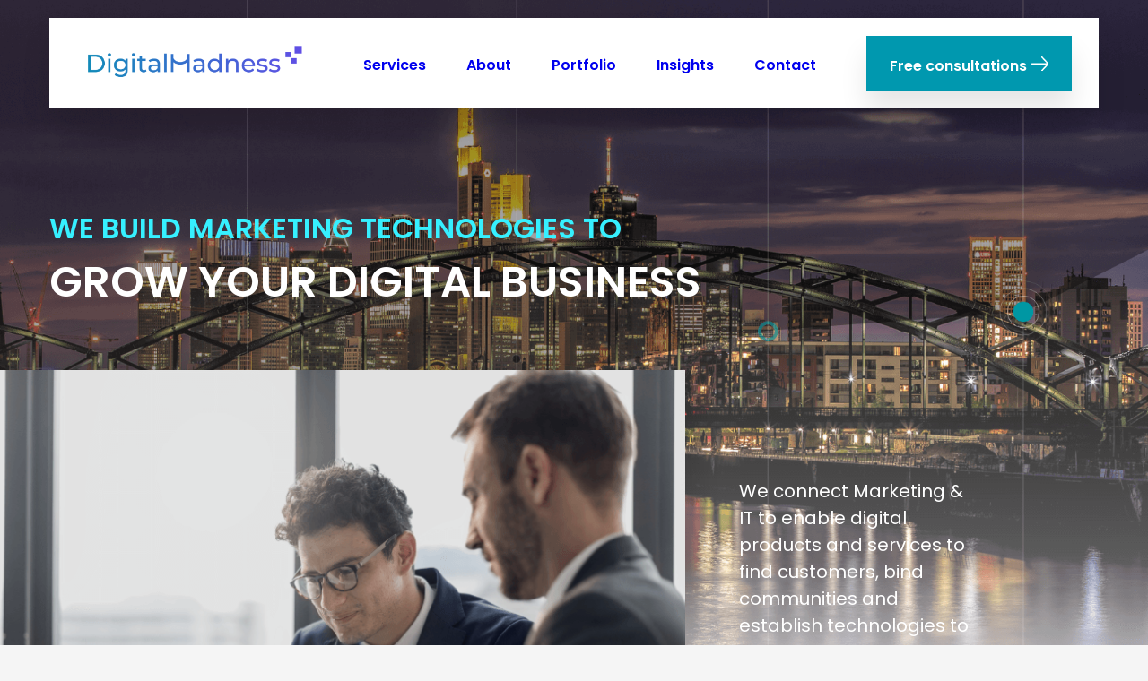

--- FILE ---
content_type: text/html;charset=UTF-8
request_url: https://digitalmadness.rocks/
body_size: 83221
content:
<!DOCTYPE html><html lang="en" data-react-helmet="lang"><head><meta charset="utf-8"><meta http-equiv="x-ua-compatible" content="ie=edge"><meta name="viewport" content="width=device-width, initial-scale=1, shrink-to-fit=no"><style data-href="/styles.328625e47590938c51b3.css">@import url(https://fonts.googleapis.com/css?family=Poppins:400,600&display=swap);*{font-family:Poppins,sans-serif}a:visited{color:#372f63}.header-module--container--3FCP0{max-width:1170px;width:calc(100% - 32px);margin:0 auto}.header-module--link--NCz8E,.header-module--link--NCz8E:visited{color:#372f63}.header-module--main-nav-wrap--X_rH0{transition:transform .6s cubic-bezier(.22,.61,.36,1),opacity .6s cubic-bezier(.22,.61,.36,1);position:fixed;width:100%;top:20px;z-index:999;left:0}.header-module--main-nav--XUZgJ{zoom:1;position:relative;box-shadow:0 23px 30px 0 rgba(0,0,0,.1);height:100px;background-color:#fff;padding:0 250px}.header-module--nav-list--2aK8j{display:flex;list-style-type:none;margin:0;height:100%;padding-top:40px;text-align:center}.header-module--nav-list--2aK8j>li{width:100%}.header-module--nav-item--2u6PR,.header-module--nav-item-button--IcJPi{font-size:1rem;margin-right:5px;text-decoration:none;padding:30px 20px;font-weight:700}.header-module--nav-item--2u6PR:hover{transition:opacity .3s cubic-bezier(.22,.61,.36,1),transform .3s cubic-bezier(.22,.61,.36,1);transform:translateZ(0);border-bottom:6px solid #0098af;opacity:.8;color:#000}.header-module--active-nav-item--2aamm{border-bottom:6px solid #0098af}.header-module--main-button--3uXww{color:#fff;transition:box-shadow .6s cubic-bezier(.22,.61,.36,1),background-color .6s cubic-bezier(.22,.61,.36,1);box-shadow:0 20px 30px 0 rgba(0,0,0,.1);display:inline-block;font-size:16px;font-weight:800;background-color:#0098af;padding:22px 25px;cursor:pointer;outline:none;line-height:10px;text-align:left;position:absolute;right:30px;top:20px;margin-right:0;text-decoration:none;border:1px solid transparent}.header-module--main-button--3uXww:hover{background-color:transparent;color:#0098af!important;border:1px solid #0098af}.header-module--main-button--3uXww:after{content:url([data-uri]);margin-top:5px;margin-left:5px}.header-module--main-button--3uXww:visited{color:#fff}.header-module--nav-item-logo--3VzKT{background:url(/static/dm_logo_new-30cf768787c195b69e9200234dcecc33.png);width:290px;height:90px;background-size:contain;background-repeat:no-repeat;position:absolute;left:10px;top:15px}.header-module--mobile-nav-wrapper--ktyGE{display:none}@media (max-width:1170px){.header-module--main-nav--XUZgJ{display:none}.header-module--mobile-nav-wrapper--ktyGE{display:flex;flex-direction:row;width:100%}.header-module--menu-bar--29eBy{background:#fff;padding:2rem 2rem 1.5rem;position:fixed;top:0;left:0;width:100%;margin:0 auto}.header-module--nav-item-logo--3VzKT{width:100%;background-position:50%}#header-module--open--3xy9s{position:relative;display:block;padding-top:.5rem;width:1.75rem;height:1.25rem;cursor:pointer;outline:none}#header-module--open--3xy9s span{display:block;position:absolute;width:100%;height:3px;background-color:#0098af;transition:transform .35s}#header-module--open--3xy9s span.header-module--top--1Tj5o{transform:translateY(-.5rem)}#header-module--open--3xy9s span.header-module--bottom--221_R{transform:translateY(.5rem)}.header-module--mobile-menu-open--2I7y_ #header-module--open--3xy9s span.header-module--top--1Tj5o{transform:translateY(0) rotate(45deg)}.header-module--mobile-menu-open--2I7y_ #header-module--open--3xy9s span.header-module--middle--1ONqb{background-color:transparent}.header-module--mobile-menu-open--2I7y_ #header-module--open--3xy9s span.header-module--bottom--221_R{transform:translateY(0) rotate(-45deg)}#header-module--mobile-nav--1pb_C{display:block;width:100%;right:-100%;transition:right .35s ease-in-out;height:100%;z-index:10;position:fixed;top:0;outline:none}#header-module--mobile-nav--1pb_C.header-module--menu-open--n1gCc{right:0}#header-module--mobile-nav--1pb_C nav.header-module--mobile-menu--2RuJd{background:hsla(0,0%,100%,.95);padding-top:3rem;padding-bottom:6rem;text-decoration:none;overflow-y:scroll}#header-module--mobile-nav--1pb_C ul{background:transparent;list-style:none;text-align:center;font-size:24px;line-height:2}#header-module--mobile-nav--1pb_C a{color:#1d1f20;text-transform:none;text-decoration:none}#header-module--mobile-nav--1pb_C a:active,#header-module--mobile-nav--1pb_C a:focus,#header-module--mobile-nav--1pb_C a:hover{text-decoration:underline}.header-module--mobile-menu-open--2I7y_{overflow-y:hidden}.header-module--filler-content--3IZg3 .header-module--header--1RgiK{background:url(https://static.pexels.com/photos/167699/pexels-photo-167699.jpeg) 50%;height:600px;background-size:cover;width:100%;display:flex;align-items:center;justify-content:center}.header-module--filler-content--3IZg3 h1{font-size:48px;background:rgba(0,0,0,.6);color:#fff;padding:1rem}.header-module--filler-content--3IZg3 .header-module--content--1C_QD{max-width:90%;margin:0 auto;line-height:2}.header-module--filler-content--3IZg3 .header-module--mobile-nav-wrapper--ktyGE{background-color:#fff;height:100px;width:100%;display:flex}}@media only screen and (max-width:1170px) and (min-width:960px){.header-module--filler-content--3IZg3{max-width:60%}}@media (max-width:1170px){.header-module--filler-content--3IZg3 h2{font-size:36px}.header-module--filler-content--3IZg3 p{margin-bottom:2em}}@media (max-width:768px){.header-module--nav-item-logo--3VzKT{width:60%;top:7px;left:15%}}.mobilenav-module--menu-ico--LEInx{width:100%;height:60px;background-color:#fff;position:fixed;overflow:hidden;display:inline block;transition:all .5s ease 0s;left:0;top:0;padding:20px}.mobilenav-module--menu-ico--LEInx span{width:45px;height:6px;margin-top:30px;background-color:#1c8ebb;position:absolute;display:block;transition:all .3s ease 0s}.mobilenav-module--menu-ico--LEInx span:before{margin-top:13px}.mobilenav-module--menu-ico--LEInx span:after,.mobilenav-module--menu-ico--LEInx span:before{height:6px;width:45px;background-color:#1c8ebb;position:absolute;content:"";transition:all .5s ease 0s}.mobilenav-module--menu-ico--LEInx span:after{margin-top:-13px}.mobilenav-module--menu-ico--LEInx:hover{cursor:pointer;height:60%;width:50%}.mobilenav-module--menu-ico--LEInx:hover>span{background-color:transparent}.mobilenav-module--menu-ico--LEInx:hover>span:before{background-color:#0098af;margin:0;transform:rotate(-45deg)}.mobilenav-module--menu-ico--LEInx:hover>span:after{background-color:#0098af;margin:0;transform:rotate(45deg)}.mobilenav-module--menu-ico--LEInx:hover>.mobilenav-module--nav-item-logo--2S9Hz{display:none}.mobilenav-module--menu--1_kZM{top:30px;position:relative;display:inline}.mobilenav-module--menu--1_kZM li{list-style:none;margin-bottom:5px;width:100px;padding:10px;background-color:#0098af;border-bottom:4px solid #36f0ff;font-weight:400;text-transform:uppercase;text-align:center;color:#fff;opacity:0;text-decoration:none;transition:all .5s ease 0s}.mobilenav-module--menu--1_kZM li a{color:#fff;text-decoration:none}.mobilenav-module--menu-ico--LEInx:hover>.mobilenav-module--menu--1_kZM li{opacity:1}.mobilenav-module--menu--1_kZM li:hover{cursor:pointer;color:#261d56;background-color:#fff;transform:translateY(2px);border:1px solid #0098af}.mobilenav-module--menu--1_kZM li:hover>a{color:#261d56}.global-module--container--B7nag{max-width:1170px;width:calc(100% - 32px);margin:0 auto}.global-module--container-800--py8rT{max-width:820px;width:100%;margin:0 auto}.global-module--container-600--2gkBh{max-width:600px;width:100%;margin:0 auto}.global-module--gray-background--1qJJ9{background-color:#f8f8f8;width:100%;padding:60px 0 0}.global-module--dark-gray-background--ebyPv{background-color:#31393b;width:100%;padding:170px 0;margin-top:-120px}.global-module--main-button--3edtt{color:#fff;transition:box-shadow .6s cubic-bezier(.22,.61,.36,1),background-color .6s cubic-bezier(.22,.61,.36,1);box-shadow:0 20px 30px 0 rgba(0,0,0,.1);display:inline-block;font-size:16px;font-weight:800;background-color:#0098af;padding:22px 25px;cursor:pointer;outline:none;line-height:10px;text-align:left;position:relative;top:40px;margin-right:0;text-decoration:none;border:1px solid transparent}.global-module--main-button--3edtt:after{content:url([data-uri]);margin-top:5px;margin-left:5px}.global-module--main-button--3edtt:visited{color:#fff}.global-module--main-button--3edtt:hover{background-color:#fff;color:#0098af;border:1px solid #0098af}.global-module--h1-hero--2wjq2{color:#0097a3;text-transform:uppercase;font-size:40px;font-weight:800;padding-top:240px;padding-bottom:40px;color:#36f0ff}.global-module--h1-hero--2wjq2 label{color:#fff;font-size:70px}.global-module--hero-title--gQTzE{color:#0097a3;text-transform:uppercase;font-weight:800;font-size:1.9rem}.global-module--hero-title--gQTzE label{font-size:70px;color:#261d56}.global-module--main-ico--3XEfF{width:100px;height:100px;background-color:#f8f8f8!important}.global-module--circle-ico--3QItB{background:url([data-uri]) no-repeat 50%}.global-module--play-ico--D-lva{background:url([data-uri]) no-repeat 50%}.global-module--tech-ico--sGXVA{background:url([data-uri]) no-repeat 50%}.global-module--social-media-ico--2ahM6{background:url([data-uri]) no-repeat 50%}.global-module--social-media-ico--2ahM6:hover{background:url([data-uri]) no-repeat 50%}.global-module--support-digital-it--24Zoh{background:url([data-uri]) no-repeat 50%}.global-module--support-digital-it--24Zoh:hover{background:url([data-uri]) no-repeat 50%}.global-module--content-prod--g4Qaq{background:url([data-uri]) no-repeat 50%}.global-module--content-prod--g4Qaq:hover{background:url([data-uri]) no-repeat 50%}.global-module--content-management--N4vLJ{background:url([data-uri]) no-repeat 50%}.global-module--content-management--N4vLJ:hover{background:url([data-uri]) no-repeat 50%}.global-module--lead-generation--1mKR5{background:url([data-uri]) no-repeat 50%}.global-module--lead-generation--1mKR5:hover{background:url([data-uri]) no-repeat 50%}.global-module--crm-management--2DXdf{background:url([data-uri]) no-repeat 50%}.global-module--crm-management--2DXdf:hover{background:url([data-uri]) no-repeat 50%}.global-module--tool-management--3Lkn0{background:url([data-uri]) no-repeat 50%}.global-module--tool-management--3Lkn0:hover{background:url([data-uri]) no-repeat 50%}.global-module--white-label--2Vi7f{background:url([data-uri]) no-repeat 50%}.global-module--white-label--2Vi7f:hover{background:url([data-uri]) no-repeat 50%}.global-module--seo-sea--3VOuN{background:url([data-uri]) no-repeat 50%}.global-module--seo-sea--3VOuN:hover{background:url([data-uri]) no-repeat 50%}input{width:100%;margin:5%;padding:15px}.global-module--services-content--mbeRA{text-align:left;width:60%;margin-top:-20%;padding-bottom:5%}.global-module--pure-material-textfield-outlined--1FtAW{--pure-material-safari-helper1:rgb(var(--pure-material-primary-rgb,33,150,243));position:relative;display:inline-block;padding-top:6px;font-size:16px;line-height:1.5;overflow:hidden;max-width:600px;width:100%}.global-module--pure-material-textfield-outlined--1FtAW>input,.global-module--pure-material-textfield-outlined--1FtAW>textarea{box-sizing:border-box;margin:0;border:1px solid;border-top:1px solid transparent;padding:15px 13px;width:100%;height:inherit;color:rgba(var(--pure-material-onsurface-rgb,0,0,0),.87);background-color:#fff;box-shadow:none;font-family:inherit;font-size:inherit;line-height:inherit;caret-color:#0098af;transition:border .2s,box-shadow .2s;color:#372f63}.global-module--pure-material-textfield-outlined--1FtAW>input+span,.global-module--pure-material-textfield-outlined--1FtAW>textarea+span{position:absolute;top:0;left:0;display:flex;width:100%;max-height:100%;color:rgba(var(--pure-material-onsurface-rgb,0,0,0),.6);font-size:75%;line-height:15px;cursor:text;transition:color .2s,font-size .2s,line-height .2s}.global-module--pure-material-textfield-outlined--1FtAW>input+span:after,.global-module--pure-material-textfield-outlined--1FtAW>input+span:before,.global-module--pure-material-textfield-outlined--1FtAW>textarea+span:after,.global-module--pure-material-textfield-outlined--1FtAW>textarea+span:before{content:"";display:block;box-sizing:border-box;margin-top:6px;border-top:1px solid;border-top-color:rgba(var(--pure-material-onsurface-rgb,0,0,0),.6);min-width:10px;height:8px;pointer-events:none;box-shadow:inset 0 1px transparent;transition:border-color .2s,box-shadow .2s}.global-module--pure-material-textfield-outlined--1FtAW>input+span:before,.global-module--pure-material-textfield-outlined--1FtAW>textarea+span:before{margin-right:4px;border-left:1px solid transparent;border-radius:4px 0}.global-module--pure-material-textfield-outlined--1FtAW>input+span:after,.global-module--pure-material-textfield-outlined--1FtAW>textarea+span:after{flex-grow:1;margin-left:4px;border-right:1px solid transparent;border-radius:0 4px}.global-module--pure-material-textfield-outlined--1FtAW:hover>input,.global-module--pure-material-textfield-outlined--1FtAW:hover>textarea{border-color:rgba(var(--pure-material-onsurface-rgb,0,0,0),.87);border-top-color:transparent}.global-module--pure-material-textfield-outlined--1FtAW:hover>input+span:after,.global-module--pure-material-textfield-outlined--1FtAW:hover>input+span:before,.global-module--pure-material-textfield-outlined--1FtAW:hover>textarea+span:after,.global-module--pure-material-textfield-outlined--1FtAW:hover>textarea+span:before{border-top-color:rgba(var(--pure-material-onsurface-rgb,0,0,0),.87)}.global-module--pure-material-textfield-outlined--1FtAW:hover>input:not(:focus):placeholder-shown,.global-module--pure-material-textfield-outlined--1FtAW:hover>textarea:not(:focus):placeholder-shown{border-color:rgba(var(--pure-material-onsurface-rgb,0,0,0),.87)}.global-module--pure-material-textfield-outlined--1FtAW>input:not(:focus):placeholder-shown,.global-module--pure-material-textfield-outlined--1FtAW>textarea:not(:focus):placeholder-shown{border-top-color:rgba(var(--pure-material-onsurface-rgb,0,0,0),.6)}.global-module--pure-material-textfield-outlined--1FtAW>input:not(:focus):placeholder-shown+span,.global-module--pure-material-textfield-outlined--1FtAW>textarea:not(:focus):placeholder-shown+span{font-size:inherit;line-height:68px}.global-module--pure-material-textfield-outlined--1FtAW>input:not(:focus):placeholder-shown+span:after,.global-module--pure-material-textfield-outlined--1FtAW>input:not(:focus):placeholder-shown+span:before,.global-module--pure-material-textfield-outlined--1FtAW>textarea:not(:focus):placeholder-shown+span:after,.global-module--pure-material-textfield-outlined--1FtAW>textarea:not(:focus):placeholder-shown+span:before{border-top-color:transparent}.global-module--pure-material-textfield-outlined--1FtAW>input:focus,.global-module--pure-material-textfield-outlined--1FtAW>textarea:focus{border-top-color:transparent;box-shadow:inset 1px 0 var(--pure-material-safari-helper1),inset -1px 0 var(--pure-material-safari-helper1),inset 0 -1px var(--pure-material-safari-helper1);outline:none}.global-module--pure-material-textfield-outlined--1FtAW>input:focus+span:after,.global-module--pure-material-textfield-outlined--1FtAW>input:focus+span:before,.global-module--pure-material-textfield-outlined--1FtAW>textarea:focus+span:after,.global-module--pure-material-textfield-outlined--1FtAW>textarea:focus+span:before{border-top-color:var(--pure-material-safari-helper1)!important;box-shadow:inset 0 1px var(--pure-material-safari-helper1)}.global-module--pure-material-textfield-outlined--1FtAW>input:disabled,.global-module--pure-material-textfield-outlined--1FtAW>input:disabled+span,.global-module--pure-material-textfield-outlined--1FtAW>textarea:disabled,.global-module--pure-material-textfield-outlined--1FtAW>textarea:disabled+span{border-color:rgba(var(--pure-material-onsurface-rgb,0,0,0),.38)!important;border-top-color:transparent!important;color:rgba(var(--pure-material-onsurface-rgb,0,0,0),.38);pointer-events:none}.global-module--pure-material-textfield-outlined--1FtAW>input:disabled+span:after,.global-module--pure-material-textfield-outlined--1FtAW>input:disabled+span:before,.global-module--pure-material-textfield-outlined--1FtAW>textarea:disabled+span:after,.global-module--pure-material-textfield-outlined--1FtAW>textarea:disabled+span:before{border-top-color:rgba(var(--pure-material-onsurface-rgb,0,0,0),.38)!important}.global-module--pure-material-textfield-outlined--1FtAW>input:disabled:placeholder-shown,.global-module--pure-material-textfield-outlined--1FtAW>input:disabled:placeholder-shown+span,.global-module--pure-material-textfield-outlined--1FtAW>textarea:disabled:placeholder-shown,.global-module--pure-material-textfield-outlined--1FtAW>textarea:disabled:placeholder-shown+span{border-top-color:rgba(var(--pure-material-onsurface-rgb,0,0,0),.38)!important}.global-module--pure-material-textfield-outlined--1FtAW>input:disabled:placeholder-shown+span:after,.global-module--pure-material-textfield-outlined--1FtAW>input:disabled:placeholder-shown+span:before,.global-module--pure-material-textfield-outlined--1FtAW>textarea:disabled:placeholder-shown+span:after,.global-module--pure-material-textfield-outlined--1FtAW>textarea:disabled:placeholder-shown+span:before{border-top-color:transparent!important}@media not all and (min-resolution:0.001dpcm){@supports (-webkit-appearance:none){.global-module--pure-material-textfield-outlined--1FtAW>input,.global-module--pure-material-textfield-outlined--1FtAW>input+span,.global-module--pure-material-textfield-outlined--1FtAW>input+span:after,.global-module--pure-material-textfield-outlined--1FtAW>input+span:before,.global-module--pure-material-textfield-outlined--1FtAW>textarea,.global-module--pure-material-textfield-outlined--1FtAW>textarea+span,.global-module--pure-material-textfield-outlined--1FtAW>textarea+span:after,.global-module--pure-material-textfield-outlined--1FtAW>textarea+span:before{transition-duration:.1s}}}.global-module--iframe-holder--3-YxC{position:relative;z-index:1;box-shadow:0 12px 24px 14px rgba(0,0,0,.1)}@media (max-width:1440px){.global-module--h1-hero--2wjq2,.global-module--hero-title--gQTzE{font-size:32px}.global-module--h1-hero--2wjq2 label,.global-module--hero-title--gQTzE label{font-size:48px}.global-module--services-content--mbeRA{margin-top:-15%;padding-bottom:5%}}@media (max-width:1100px){.global-module--h1-hero--2wjq2{padding-top:15%;text-align:center}.global-module--hero-title--gQTzE{text-align:center}}@media (max-width:768px){.global-module--h1-hero--2wjq2,.global-module--hero-title--gQTzE{font-size:16px}.global-module--h1-hero--2wjq2{padding:20% 0 0}.global-module--h1-hero--2wjq2 label,.global-module--hero-title--gQTzE label{font-size:24px}.global-module--services-content--mbeRA{width:100%;margin-top:-5%}}.footer-module--container--3L4U8{max-width:1170px;width:calc(100% - 32px);margin:0 auto}.footer-module--footer--3wg2Z a{text-decoration:none;color:#fff}.footer-module--footer--3wg2Z a:visited{color:#fff}.footer-module--footer--3wg2Z{bottom:0;text-align:center;width:100%;left:0;background-color:#31393b;color:#fff;list-style:none;padding:70px 0}.footer-module--footer--3wg2Z .footer-module--nav-list--hE3nI{list-style:none;padding-bottom:40px}.footer-module--footer--3wg2Z .footer-module--nav-item--A_mRm{padding-right:20px;font-size:24px}p{margin:0;font-weight:400;font-size:18px}.footer-module--copyright--3cXa4{padding-left:25%;float:left}.footer-module--social-section--3FQnY{float:left;position:relative}.footer-module--social-section--3FQnY p{font-size:24px}.footer-module--lower-section--3c5JQ{position:relative;padding:0 0 40px}.footer-module--linkedin-ico--3ANvD{background-image:url([data-uri]);left:0}.footer-module--instagram-ico--3Nho2{background-image:url([data-uri]);left:45px}.footer-module--facebook-ico--3aH1w{background-image:url([data-uri]);left:95px}.footer-module--mail-ico--3r4QB{background-image:url([data-uri]);left:135px;margin-top:5px}.footer-module--yt-ico--CtRdF{background-image:url([data-uri]);left:185px;margin-top:5px}.footer-module--facebook-ico--3aH1w,.footer-module--instagram-ico--3Nho2,.footer-module--linkedin-ico--3ANvD,.footer-module--mail-ico--3r4QB,.footer-module--yt-ico--CtRdF{width:25px;height:25px;background-size:contain;background-repeat:no-repeat;position:absolute;top:40px}@media (max-width:768px){.footer-module--footer--3wg2Z nav{display:none}.footer-module--footer--3wg2Z a{position:relative;left:0}.footer-module--footer--3wg2Z .footer-module--lower-section--3c5JQ{display:flex;width:100%;flex-direction:column}.footer-module--footer--3wg2Z .footer-module--copyright--3cXa4{padding-top:40px}.footer-module--footer--3wg2Z .footer-module--copyright--3cXa4,.footer-module--footer--3wg2Z .footer-module--social-section--3FQnY{display:flex;padding-left:0;flex-direction:column;margin:0 auto}.footer-module--footer--3wg2Z .footer-module--social-section--3FQnY>div{display:flex;flex-direction:row;align-self:center;margin:0 auto;padding:10px}.footer-module--facebook-ico--3aH1w,.footer-module--instagram-ico--3Nho2,.footer-module--linkedin-ico--3ANvD,.footer-module--mail-ico--3r4QB,.footer-module--yt-ico--CtRdF{display:flex;float:left;margin:10px;position:relative;top:20px}.footer-module--facebook-ico--3aH1w{margin-right:-2px}.footer-module--mail-ico--3r4QB{margin-bottom:0;margin-top:14px}.footer-module--yt-ico--CtRdF{top:25px}}.blogmain-module--blog-post-wrapper--3Rh_o{display:flex;flex-direction:row}.blogmain-module--main-section-blog--1DuQk{padding:240px 0}.blogmain-module--main-section-blog-single-post--34pLB{margin:175px 0}.blogmain-module--main-section-blog--1DuQk h2{padding:60px 0}.blogmain-module--featured-image--2WqBX img{background-size:cover;width:100%}.blogmain-module--featured-posts--3wKxa ul{margin-left:0;padding-left:0;text-transform:uppercase;font-weight:800}.blogmain-module--featured-posts--3wKxa li{margin:25px 0;list-style:none;padding-left:0}.blogmain-module--featured-posts--3wKxa li a{color:#000;text-decoration:none}.blogmain-module--featured-posts--3wKxa li a:hover{color:#0097a3;text-decoration:underline;text-underline-position:under}.blogmain-module--list-ul--1s5A5{margin-left:0;padding:0}.blogmain-module--list--2psSl{position:relative;display:flex;flex-direction:row;margin:60px 0;box-shadow:0 10px 19px -1px rgba(0,0,0,.64)}.blogmain-module--list--2psSl:hover{cursor:pointer;box-shadow:0 10px 19px -1px rgba(0,0,0,.85)}.blogmain-module--list--2psSl:hover .blogmain-module--read-more-btn--b_GCN{display:flex}.blogmain-module--list-left--3teJe{width:100%;background-color:#fff}.blogmain-module--list-left--3teJe img{background-size:cover;min-width:600px;max-width:600px;width:100%;height:100%}.blogmain-module--list-right--21gbU{padding:15px 30px;background-color:#fff}.blogmain-module--list-right--21gbU h3{color:#0097a3;text-transform:uppercase}.blogmain-module--list--2psSl a{text-decoration:none;color:#0097a3;width:100%;height:100%;display:flex;align-items:center;justify-content:center}.blogmain-module--post-content--2wWAE{box-shadow:3px 3px 11px 2px rgba(34,32,90,.2);margin-top:50px;width:65%;padding:30px;background-color:#fff;position:relative}.blogmain-module--post-content--2wWAE h1{text-align:center;width:100%;color:#261d56}.blogmain-module--post-content--2wWAE strong{color:#261d56}.blogmain-module--post-content--2wWAE a,.blogmain-module--post-content--2wWAE p a{color:#0097a3;text-underline-position:under}.blogmain-module--post-content--2wWAE a:hover,.blogmain-module--post-content--2wWAE p a:hover{color:#000}.blogmain-module--post-content--2wWAE ul li{margin:10px 0}.blogmain-module--post-content--2wWAE:after{position:absolute;content:url([data-uri]);z-index:-1;right:-50px;bottom:-40px}.blogmain-module--post-content--2wWAE .blogmain-module--list-ul-for-main--LRoIj li{margin:50px 0;box-shadow:0 7px 27px -18px rgba(0,0,0,.64);border-right:5px solid #0097a3;padding:30px}.blogmain-module--post-main-content--2VM5O p{margin:25px 0}.blogmain-module--read-more-btn--b_GCN{display:none;position:absolute;top:0;left:0;right:0;width:100%;height:100%;background-color:hsla(0,0%,100%,.95);text-transform:uppercase;font-weight:800;font-size:2em}.blogmain-module--read-more-btn--b_GCN a,.blogmain-module--read-more-btn--b_GCN a:visited{color:#0097a3}.blogmain-module--list-ul--1s5A5 .blogmain-module--list--2psSl:first-of-type:before,.blogmain-module--list-ul--1s5A5 .blogmain-module--list--2psSl:last-of-type:after{position:absolute;content:url([data-uri]);z-index:-1}.blogmain-module--list-ul--1s5A5 .blogmain-module--list--2psSl:first-of-type:before{left:-60px;top:-40px}.blogmain-module--list-ul--1s5A5 .blogmain-module--list--2psSl:last-of-type:after{right:-30px;bottom:-40px}.blogmain-module--sidebar--SAvGV{display:flex;flex-direction:column;width:30%;margin:50px 0 0 40px}.blogmain-module--sidebar--SAvGV h2{text-align:center;color:#0097a3}.blogmain-module--sidebar-main-page--1KevJ p{font-size:1rem}.blogmain-module--sidebar-main-page--1KevJ ul{font-weight:400;text-transform:none}.blogmain-module--sidebar-main-page--1KevJ .blogmain-module--featured-posts--3wKxa li{list-style-type:circle}.blogmain-module--sidebar-main-page--1KevJ strong{font-weight:800;text-transform:uppercase}.blogmain-module--sidebar-elements--uAgmj{padding-left:0;margin-left:0;list-style:none}.blogmain-module--sidebar-elements--uAgmj:first-child,.blogmain-module--sidebar-section--2Fcoc:first-child{margin-top:0}.blogmain-module--sidebar-section--2Fcoc{box-shadow:3px 3px 11px 2px rgba(34,32,90,.2);padding:30px;margin:50px 0;background-color:#fff}.blogmain-module--sidebar-section--2Fcoc h2{padding:10px 0;margin-top:0;text-transform:uppercase}.blogmain-module--sidebar-section--2Fcoc input[type=email]{width:100%;max-width:280px;border-radius:0!important;border:none!important;border-bottom:2px solid #261d56!important;outline:none;caret-color:#0097a3;color:#0097a3;text-align:center;margin-top:20px!important}.blogmain-module--sidebar-section--2Fcoc input[type=submit]{margin-bottom:40px}.blogmain-module--sidebar-contact--1nWDi{text-align:center}.blogmain-module--sidebar-contact-button--3Bbx3{display:flex;flex-direction:column;align-items:center;padding:0 0 50px}@media (max-width:768px){.blogmain-module--blog-post-wrapper--3Rh_o{flex-direction:column}.blogmain-module--list-right--21gbU{padding:0}.blogmain-module--list--2psSl{flex-direction:column}.blogmain-module--list--2psSl:first-of-type:before{left:-20px}.blogmain-module--list--2psSl:last-of-type:after{right:-15px!important;bottom:-70px}.blogmain-module--main-section-blog--1DuQk{padding:60px 0}.blogmain-module--list-left--3teJe img{min-width:auto}.blogmain-module--main-section-blog-single-post--34pLB{margin:155px 0}.blogmain-module--post-content--2wWAE{width:90%;padding:5%}.blogmain-module--post-content--2wWAE p{font-size:1rem;text-align:left}.blogmain-module--post-content--2wWAE:after{display:none}.blogmain-module--post-main-content--2VM5O ul{margin-left:0;padding-left:0;list-style:none}.blogmain-module--sidebar--SAvGV{width:100%;margin:50px 0}}

/*! normalize.scss v0.1.0 | MIT License | based on git.io/normalize */html{font-family:sans-serif;-ms-text-size-adjust:100%;-webkit-text-size-adjust:100%}article,aside,details,figcaption,figure,footer,header,hgroup,main,menu,nav,section,summary{display:block}audio,canvas,progress,video{display:inline-block;vertical-align:baseline}audio:not([controls]){display:none;height:0}[hidden],template{display:none}a{background-color:transparent}a:active,a:hover{outline:0}abbr[title]{border-bottom:1px dotted}b,strong{font-weight:700}dfn{font-style:italic}h1{font-size:2em;margin:.67em 0}mark{background:#ff0;color:#000}small{font-size:80%}sub,sup{font-size:75%;line-height:0;position:relative;vertical-align:baseline}sup{top:-.5em}sub{bottom:-.25em}img{border:0}svg:not(:root){overflow:hidden}figure{margin:1em 40px}hr{box-sizing:content-box;height:0}pre{overflow:auto}code,kbd,pre,samp{font-family:monospace,monospace;font-size:1em}button,input,optgroup,select,textarea{color:inherit;font:inherit;margin:0}button{overflow:visible}button,select{text-transform:none}button,html input[type=button],input[type=reset],input[type=submit]{-webkit-appearance:button;cursor:pointer}button[disabled],html input[disabled]{cursor:default}button::-moz-focus-inner,input::-moz-focus-inner{border:0;padding:0}input{line-height:normal}input[type=checkbox],input[type=radio]{box-sizing:border-box;padding:0}input[type=number]::-webkit-inner-spin-button,input[type=number]::-webkit-outer-spin-button{height:auto}input[type=search]{-webkit-appearance:textfield;box-sizing:content-box}input[type=search]::-webkit-search-cancel-button,input[type=search]::-webkit-search-decoration{-webkit-appearance:none}fieldset{border:1px solid silver;margin:0 2px;padding:.35em .625em .75em}legend{border:0;padding:0}textarea{overflow:auto}optgroup{font-weight:700}table{border-collapse:collapse;border-spacing:0}td,th{padding:0}@media (max-width:1120px){main{margin-top:100px}}.homehero-module--hero-section-home--2_9Vw{background:url(/static/hero-d0bcd1addf99528fcaa0810d775c9446.png) no-repeat 50%;background-size:cover;width:100%;margin-top:-30px}.homehero-module--h1-hero--1fU1o{color:#0097a3;text-transform:uppercase;font-size:40px;font-weight:800;padding-top:240px;padding-bottom:40px}.homehero-module--h1-hero--1fU1o label{color:#fff;font-size:70px}.homehero-module--hero-section-content--E5859{width:90%;margin:0 auto;display:flex;flex-direction:row;justify-content:center;align-items:flex-start}.homehero-module--img-placeholder--1iEnR{background:url(/static/businessmans-hero-ef4762dfc403ce8326c200bbfc8b374a.png) no-repeat 50%;background-size:cover;width:100%;max-width:1000px;height:670px;box-shadow:0 12px 24px 14px rgba(0,0,0,.1)}.homehero-module--img-placeholder--1iEnR:before{background:url([data-uri]) no-repeat 0 0;background-size:contain;width:200px;height:200px}.homehero-module--content-right--eu579{color:#fff;padding:120px 60px 60px;flex-basis:35%}.homehero-module--content-right--eu579 p{font-size:24px}@media (max-width:1440px){.homehero-module--content-right--eu579 p{font-size:20px}.homehero-module--hero-section-content--E5859{margin:0}}@media (max-width:1100px){.homehero-module--hero-section-content--E5859{flex-direction:column;align-items:center;margin:0 auto}.homehero-module--hero-section-content--E5859 .homehero-module--content-right--eu579 p{color:#fff}.homehero-module--content-right--eu579{padding:5% 3%;text-align:center}}@media (max-width:768px){.homehero-module--img-placeholder--1iEnR{display:none}.homehero-module--hero-section-home--2_9Vw{background-position:-530px -140px;background-size:unset;padding-bottom:25%}}.abouthero-module--img-placeholder--FpGY3{background:none}.abouthero-module--hero-section-about--1Y1OZ{background-image:url(/static/about-section-hero-5b89d4007ea14a641e103bec77b09bfc.png)}@media (max-width:768px){.abouthero-module--img-placeholder--FpGY3{height:210px;display:block}iframe{height:210px}}.portfoliohero-module--title--3XkF7{text-align:center}.portfoliohero-module--hero-section-content--1oTfv,.portfoliohero-module--hero-section-portfolio--zQcl5{margin:0 auto;z-index:1;position:relative}.portfoliohero-module--img-placeholder--2sF2t{position:relative;z-index:auto}.portfoliohero-module--img-placeholder--2sF2t:after{content:url([data-uri]);width:100px;position:absolute;right:-5px;bottom:-55px;z-index:-1}@media (max-width:1440px){.portfoliohero-module--hero-section-content--1oTfv,.portfoliohero-module--hero-section-portfolio--zQcl5{margin:0 auto}}.portfoliomain-module--content-holder--8y_mj,.portfoliomain-module--content-holder-outer--2klj6{width:50%;padding:30px 50px;margin:0 auto}.portfoliomain-module--content-holder--8y_mj{background-color:#fff;min-height:500px;display:flex;align-items:center}.portfoliomain-module--content-holder-outer--2klj6{width:100%;display:flex;background-color:#f8f8f8;box-shadow:3px 3px 11px 2px rgba(34,32,90,.2);flex-direction:column;padding-bottom:50px}.portfoliomain-module--content-wrapper--2vZPT{display:flex}.portfoliomain-module--content-holder--8y_mj h3{text-align:center}.portfoliomain-module--content-holder--8y_mj ul{width:100%;margin:0 auto;padding:0}.portfoliomain-module--content-holder--8y_mj ul li{padding:20px 0}.portfoliomain-module--full-section--nQ1od h1{padding-top:50px;color:#261d56}.portfoliomain-module--img-holder-1--2v--g{background:url(/static/pic1-opt-1264d0a24529683a08379eaf047fe74b.jpg) no-repeat 50%;background-size:cover;min-height:500px;width:50%;position:relative;z-index:auto}.portfoliomain-module--img-holder-2--1cMgu{background:url(/static/pic3-opt-630e6f06361991b36b5cca62a9234578.jpg) no-repeat 0;background-size:cover;min-height:500px;width:50%;position:relative;z-index:auto}.portfoliomain-module--img-holder-3--SdHzb{background:url(/static/pic2-opt-3466adc6edd49d71786f061aa93fd698.jpg) no-repeat 100%;background-size:cover;min-height:500px;width:50%;position:relative;z-index:auto}.portfoliomain-module--img-holder-govloop--2nrcU{background:url(/static/govloopPH-51eed18e8b8f79885ceef35971eb200c.png) no-repeat 100%;background-size:contain;height:400px;width:50%;position:relative;z-index:auto}.portfoliomain-module--img-holder-thinkport--1sVz7{background:url(/static/thinkportPH-5d4d0774d645da47fc8c7365b250331b.png) no-repeat 0;background-size:contain;height:400px;width:50%;position:relative}.portfoliomain-module--section--NhhKt{display:flex;flex-direction:row;padding:10% 0;background-color:#fff;position:relative;z-index:1}.portfoliomain-module--full-section--nQ1od{background-color:#fff;padding:10% 0}.portfoliomain-module--read-more-link--2_BDX{color:#0098af;font-weight:800;text-decoration:none}.portfoliomain-module--read-more-link--2_BDX:hover{color:#261d56}.portfoliomain-module--ex1--adWX2,.portfoliomain-module--ex2--GZYiU,.portfoliomain-module--ex3--2FupP{background-color:#fff;margin-top:20px}.portfoliomain-module--ex1--adWX2 label,.portfoliomain-module--ex2--GZYiU label,.portfoliomain-module--ex3--2FupP label{display:block;margin:20px 0 0;padding:0 50px;cursor:pointer}.portfoliomain-module--ex1--adWX2 input,.portfoliomain-module--ex2--GZYiU input,.portfoliomain-module--ex3--2FupP input{position:absolute;left:-999em}.portfoliomain-module--hide--S0yl6{width:100%;max-height:99em;opacity:1;height:auto;overflow:hidden;transition:opacity .3s linear,max-height .3s linear;margin:10px}.portfoliomain-module--hide--S0yl6 p{padding:10px;margin:0;width:90%;font-size:1rem}.portfoliomain-module--ex1--adWX2 input[type=checkbox]:checked+div{opacity:0;max-height:0;border:none}.portfoliomain-module--follow--1Hrbw{border-top:1px solid #00f;margin:0}.portfoliomain-module--inner--1-ivD{position:relative;overflow:hidden}.portfoliomain-module--hide2--3TE7l{width:100%;float:left;clear:both;opacity:1;overflow:hidden;transform:translateY(0);margin:0;transition:all .5s linear,margin 0s linear 0s}.portfoliomain-module--hide2--3TE7l p{padding:10px;margin:0}.portfoliomain-module--ex2--GZYiU .portfoliomain-module--follow--1Hrbw{clear:both}.portfoliomain-module--ex2--GZYiU input[type=checkbox]:checked+.portfoliomain-module--inner--1-ivD .portfoliomain-module--hide2--3TE7l{opacity:0;transform:translateY(-100%);margin-bottom:-999em;transition:all .5s linear,margin 0s linear .5s}.portfoliomain-module--ex1--adWX2 .portfoliomain-module--hide1--29KAY,.portfoliomain-module--ex2--GZYiU .portfoliomain-module--hide2--3TE7l,.portfoliomain-module--ex3--2FupP .portfoliomain-module--hide3--2-bXS{width:100%;display:table;height:150px;overflow:hidden;transition:all .5s ease;margin:10px}.portfoliomain-module--inner1--1Dm-C,.portfoliomain-module--inner2--3I-BK,.portfoliomain-module--inner3--2gvlv{padding:10px}.portfoliomain-module--ex1--adWX2 input[type=checkbox]:checked+.portfoliomain-module--hide1--29KAY,.portfoliomain-module--ex2--GZYiU input[type=checkbox]:checked+.portfoliomain-module--hide2--3TE7l,.portfoliomain-module--ex3--2FupP input[type=checkbox]:checked+.portfoliomain-module--hide3--2-bXS{height:0;opacity:0;display:block}@media (max-width:768px){.portfoliomain-module--content-holder--8y_mj{width:100%;padding:0;order:2}.portfoliomain-module--content-holder-outer--2klj6{padding:0}.portfoliomain-module--hide2--3TE7l ul,.portfoliomain-module--hide3--2-bXS ul,.portfoliomain-module--hide--S0yl6 ul{padding:0 10px;width:90%}.portfoliomain-module--hide2--3TE7l p ul li,.portfoliomain-module--hide3--2-bXS p ul li,.portfoliomain-module--hide--S0yl6 p ul li{padding:5px 0;text-align:left}.portfoliomain-module--content-wrapper--2vZPT{flex-direction:column}.portfoliomain-module--full-section--nQ1od{padding:0}.portfoliomain-module--img-holder-1--2v--g,.portfoliomain-module--img-holder-2--1cMgu,.portfoliomain-module--img-holder-3--SdHzb{width:100%;order:1}.portfoliomain-module--title-wrapper--3-gkg{padding:10px 5px}.portfoliomain-module--section--NhhKt{flex-direction:column;padding:0;margin:70px 0}.portfoliomain-module--content-holder--8y_mj p{font-size:1rem;padding:0 15px}.portfoliomain-module--ex1--adWX2 label,.portfoliomain-module--ex2--GZYiU label,.portfoliomain-module--ex3--2FupP label{text-align:center}}.homeclients-module--main-section--1mCvS{display:flex;flex-direction:column;align-self:center;margin:0 auto}.homeclients-module--main-section--1mCvS label{color:#fff}.homeclients-module--main-section--1mCvS h2{padding:60px 0}.homeclients-module--main-section--1mCvS h2 label{position:relative;z-index:1}.homeclients-module--main-section--1mCvS h2 label:before{content:url([data-uri]);position:absolute;right:100px;bottom:-20px;background-position:50%;background-repeat:no-repeat;z-index:-1;opacity:.4}.homeclients-module--main-section--1mCvS ul{width:100%;display:flex;flex-direction:row;align-items:flex-start;padding-left:0;flex-wrap:wrap;justify-content:center}.homeclients-module--main-section--1mCvS li{list-style:none;background-size:contain;width:250px;height:60px;float:left;margin-top:50px}.homeclients-module--stuff-1--3Fc8T{background-image:url(/static/fresenius-d6ef1037549ba39ef37169fd07c4f29b.png)}.homeclients-module--main-section--1mCvS li:first-of-type{background:url(/static/fresenius-d6ef1037549ba39ef37169fd07c4f29b.png) no-repeat 50%;background-size:contain;width:200px;height:60px}.homeclients-module--main-section--1mCvS li:nth-of-type(2){background:url([data-uri]) no-repeat 50%;background-size:contain;width:200px;height:60px}.homeclients-module--main-section--1mCvS li:nth-of-type(3){background:url(/static/merckfinck-90eebcca32cbdb9287ba16a1f95ce5d3.png) no-repeat 50%;background-size:contain;width:200px;height:60px}.homeclients-module--main-section--1mCvS li:nth-of-type(4){background:url(/static/bosh-ec24a99f6f61afbf0e9f6cc517c39866.png) no-repeat 50%;background-size:contain;width:200px;height:60px}.homeclients-module--main-section--1mCvS li:nth-of-type(5){background:url([data-uri]) no-repeat 50%;background-size:contain;width:200px;height:60px}.homeclients-module--main-section--1mCvS li:nth-of-type(6){background:url([data-uri]) no-repeat 50%;background-size:contain;width:200px;height:60px}.homeclients-module--main-section--1mCvS li:nth-of-type(7){background:url([data-uri]) no-repeat 50%;background-size:contain;width:200px;height:60px}.homeclients-module--main-section--1mCvS li:nth-of-type(8){background:url([data-uri]) no-repeat 50%;background-size:contain;width:200px;height:60px}.homeclients-module--main-section--1mCvS li:nth-of-type(9){background:url(/static/transparent-Black-HQ-w-8568f4b01beffee09e4f802de7909d45.png) no-repeat 50%;background-size:contain;width:200px;height:60px}.homeclients-module--main-section--1mCvS li:nth-of-type(10){background:url(/static/logo-xing-w-3b92c7ed42b9c219f49f7b5726014614.png) no-repeat 50%;background-size:contain;width:200px;height:60px}.homeclients-module--main-section--1mCvS li:first-of-type,.homeclients-module--main-section--1mCvS li:nth-of-type(3){background-size:cover}.homeclients-module--main-section--1mCvS li:nth-of-type(2){width:120px}.homeclients-module--main-section--1mCvS li:last-of-type{background-size:contain;width:200px;height:40px;margin-top:60px;margin-left:50px}@media (max-width:1100px){.homeclients-module--main-section--1mCvS ul{flex-direction:row;flex-wrap:wrap}ul li{margin:20px auto;text-align:center}}@media (max-width:768px){.homeclients-module--main-section--1mCvS h2 label:before{display:none}.homeclients-module--main-section--1mCvS li:last-of-type{background-size:contain;width:100%;margin-top:10px;height:40px;margin-left:0}.homeclients-module--main-section--1mCvS li:nth-of-type(8){width:200px;height:120px;margin:0}}.homeclients-module--fres-logo--3Qw6x{background:url(/static/fresenius-d6ef1037549ba39ef37169fd07c4f29b.png) no-repeat 50%}.homeclients-module--think-logo--1Mk5Z{background:url([data-uri]) no-repeat 50%}.homeclients-module--merckfinck-logo--3PBTt{background:url(/static/merckfinck-90eebcca32cbdb9287ba16a1f95ce5d3.png) no-repeat 50%}.homeclients-module--bosh-logo--3QHaC{background:url(/static/bosh-ec24a99f6f61afbf0e9f6cc517c39866.png) no-repeat 50%}.homeclients-module--setlog-logo--2aCyg{background:url([data-uri]) no-repeat 50%}.homeclients-module--niiio-logo--3qStP{background:url([data-uri]) no-repeat 50%}.homeclients-module--tq-logo--CyoNE{background:url([data-uri]) no-repeat 50%}.homeclients-module--vabn-logo--1fLeH{background:url([data-uri]) no-repeat 50%}.homejurney-module--home-jurney-section--1-Sj0{display:flex;flex-direction:column;padding:150px 0 300px}.homejurney-module--main-section--3A1Hk{display:flex;position:absolute;margin:0 auto;background-color:#f8f8f8;align-self:center;width:90%;z-index:1}.homejurney-module--jurney-wrapper--3Vt5r{width:100%;border-left:10px solid #0198af;padding:60px 10%;text-align:center;position:relative;z-index:1;background-color:#f8f8f8}.homejurney-module--main-section--3A1Hk:after,.homejurney-module--main-section--3A1Hk:before{content:url([data-uri]);background-repeat:no-repeat;position:absolute;z-index:-1;opacity:.4}.homejurney-module--main-section--3A1Hk:before{left:-50px;top:-50px}.homejurney-module--main-section--3A1Hk:after{right:-50px;bottom:-50px}.homejurney-module--jurney-wrapper--3Vt5r>div{padding:60px 0 120px}.homejurney-module--jurney-wrapper--3Vt5r p{max-width:40%;color:#797d88;padding-bottom:40px;margin:0 auto}select{border:1px solid #31393b;border-radius:0;padding:16px 25px;font-size:18px;margin-left:30px;max-width:365px;width:100%;background-color:#fff;outline:none}select:first-child{margin-left:0}select{-webkit-appearance:none;-moz-appearance:none;appearance:none}select:after{content:url([data-uri]) no-repeat right;position:absolute;right:10px}@media (max-width:1300px){.homejurney-module--main-section--3A1Hk:after,.homejurney-module--main-section--3A1Hk:before{right:-20px;bottom:-20px}}@media (max-width:1440px){.homejurney-module--main-section--3A1Hk{max-width:1170px;width:100%}.homejurney-module--jurney-wrapper--3Vt5r{padding:20px 30px}select{max-width:345px}}@media (max-width:1100px){.homejurney-module--jurney-wrapper--3Vt5r p{max-width:50%;margin:0 auto}.homejurney-module--select-options--31RDs{max-width:50%;margin:0 auto;text-align:center}select{margin:15px auto}.homejurney-module--main-section--3A1Hk:after,.homejurney-module--main-section--3A1Hk:before{display:none}}@media (max-width:768px){.homejurney-module--jurney-wrapper--3Vt5r p{max-width:100%;padding-top:20px;font-size:16px}.homejurney-module--select-options--31RDs{max-width:100%}}.homenewsletter-module--home-newsletter-section--1lrhY{display:flex;flex-direction:row;background:url(/static/home-newsletter-fa75f714349c60fb39923d64cac7e930.png) no-repeat 50%;width:100%;padding:25% 0 15%;background-size:cover}.homenewsletter-module--home-newsletter-section--1lrhY input[type=email]{width:50%!important;height:55px!important;border-radius:0!important;outline:none!important;caret-color:#0098af}.homenewsletter-module--home-newsletter-section--1lrhY input[type=submit]{top:-1px!important;left:-6px!important}.homenewsletter-module--home-newsletter-section--1lrhY form{text-align:left!important}.homenewsletter-module--main-section--2I5Yf{width:100%}.homenewsletter-module--main-section--2I5Yf h2 label{color:#fff}@media (max-width:1200px){.homenewsletter-module--home-newsletter-section--1lrhY{padding-top:45%}}@media (max-width:768px){.homenewsletter-module--home-newsletter-section--1lrhY{padding-top:10%}.homenewsletter-module--home-newsletter-section--1lrhY input[type=email]{width:100%!important;text-align:center}.homenewsletter-module--home-newsletter-section--1lrhY input[type=submit]{width:100%;margin:0 auto;text-align:center;top:30px!important;left:0!important}}.downloadablecontent-module--box--1uEGC{width:100%;border:1px solid #fff;box-shadow:3px 3px 11px 2px rgba(34,32,90,.2);margin:10px;list-style:none;padding:15px;display:flex;align-items:center;position:relative}.downloadablecontent-module--box--1uEGC:hover{background-color:#fff;color:#0097a3;box-shadow:3px 3px 11px 2px rgba(34,32,90,.5);border-color:rgba(0,151,163,.9)}.downloadablecontent-module--box--1uEGC:hover .downloadablecontent-module--box-face--1l0ER{display:none}.downloadablecontent-module--box--1uEGC:hover .downloadablecontent-module--box-overlay--2OBp6{display:block;width:100%}.downloadablecontent-module--box--1uEGC:hover p{color:#0097a3;padding:20px 0;font-size:1.2rem}.downloadablecontent-module--box--1uEGC:hover .downloadablecontent-module--blue-overlay--24J1M{background-color:hsla(0,0%,100%,.85);background-blend-mode:exclusion}.downloadablecontent-module--box-insta--2haEp{background:url(/static/IGguide-opt-69153f2671bc245c5992e3eb03099d9e.jpg) no-repeat 50%}.downloadablecontent-module--box-csheet--3q3VI{background:url(/static/cheatsheetIllustration-d6a2aeef7686e77ab5add0b17dcb995b.png) no-repeat 50%;background-size:100%}.downloadablecontent-module--box-prezi--1FT4S{background:url(/static/presentation-4e658ad3084d1087e294c30c310dd92d.png) no-repeat 50%;background-size:100%}.downloadablecontent-module--box-subscription--3nB_a{flex-direction:column;max-height:260px;text-align:center}.downloadablecontent-module--box-subscription--3nB_a:hover p{font-size:1rem;padding:unset}.downloadablecontent-module--box-subscription--3nB_a label{margin-top:0}.downloadablecontent-module--box-subscription--3nB_a p{padding:10px 0}.downloadablecontent-module--blue-overlay--24J1M{background-color:rgba(0,151,163,.8);position:absolute;left:0;top:0;width:100%;height:100%}.downloadablecontent-module--box-overlay--2OBp6{display:none;z-index:1;transition:opacity .3s linear,max-height .3s linear}.downloadablecontent-module--box-face--1l0ER{display:block;z-index:1}.downloadablecontent-module--box--1uEGC button{background-color:#0098af;color:#0097a3;padding:20px 30px;text-transform:uppercase;font-weight:800;border:1px solid #fff;box-shadow:3px 3px 11px 2px rgba(34,32,90,.2)}.downloadablecontent-module--box--1uEGC button>a{color:#fff;text-decoration:none}.downloadablecontent-module--content-wrapper--2iXRF{display:flex;padding:20px 0;flex-direction:column}.downloadablecontent-module--content-wrapper--2iXRF ul{display:flex;flex-direction:row;padding:0;margin:0}.downloadablecontent-module--content-wrapper--2iXRF li{width:50%;list-style:none;padding:50px 30px;margin:10px;border:1px solid #fff;background-color:rgba(0,151,163,.8);box-shadow:3px 3px 11px 2px rgba(34,32,90,.2);color:#fff}.downloadablecontent-module--content-wrapper--2iXRF li:hover{background-color:#fff;color:#000;border-color:#0097a3;box-shadow:3px 3px 11px 2px rgba(34,32,90,.5)}.downloadablecontent-module--section--tL_rG{padding:20% 0 0;background-color:#fff}@media (max-width:768px){.downloadablecontent-module--content-wrapper--2iXRF ul{flex-direction:column}.downloadablecontent-module--content-wrapper--2iXRF li{width:100%;padding:50px 0;margin:30px 0}}.contacthero-module--hero-section-contact--1yHRo{background:url(/static/contact-hero-44b9d06c9f11604362ef66c312051eff.png) no-repeat 50%;background-size:cover}.contacthero-module--img-placeholder--3gRWO{background:url(/static/contact-page-47144b5d2a35b10083015ea962767112.png) no-repeat 50%;background-size:cover}.serviceshero-module--hero-section-services--2GiZE{background:url(/static/services-hero-d1fb30497e5b19ea0f6806915c0682cd.png) no-repeat 50%;background-size:cover;width:100%;margin-top:-30px}.serviceshero-module--img-placeholder--2wzQf{background:url(/static/services-page-dc25091f3273498e6536fc55809975b3.png) no-repeat 50%;background-size:cover;width:100%;max-width:1000px;height:670px;box-shadow:none}.homeservices-module--home-services-section--3tlOG{display:flex;padding:200px 0 0;flex-direction:row;justify-content:center}.homeservices-module--section-left--3bjsl{width:100%;position:relative;z-index:2;color:#797d88}.homeservices-module--section-right--1t2P9{position:absolute;right:0;top:0}.homeservices-module--img-holder--1Nwl9{background:url(/static/home-services-a8e158a017213365b29745e5e531e825.png) no-repeat 100% 0;max-width:550px;width:100vw;height:90vh;flex-basis:30%;z-index:auto}.homeservices-module--img-holder--1Nwl9:before{content:url([data-uri]);position:absolute;left:-35px;top:-30px;z-index:-1}.homeservices-module--services-list--1EA0O{display:flex}.homeservices-module--services-box--3e8QE{width:370px;border-left:4px solid #0098af;padding:2rem 1.5rem;background-color:#fff;margin-left:30px;z-index:2;box-shadow:0 12px 24px 14px rgba(0,0,0,.1)}.homeservices-module--services-box--3e8QE:hover{background-color:#0098af;border-left-color:#fff;color:#fff}.homeservices-module--services-box--3e8QE:hover h3{color:#fff}.homeservices-module--services-box--3e8QE:hover .homeservices-module--icons--qScal{background-color:#0098af!important}.homeservices-module--services-box--3e8QE:hover .homeservices-module--tech-ico--tH1Be{background:url([data-uri]) no-repeat 50%}.homeservices-module--services-box--3e8QE:hover .homeservices-module--play-ico--3uKLb{background:url([data-uri]) no-repeat 50%}.homeservices-module--services-box--3e8QE:hover .homeservices-module--circle-ico--3S7OA{background:url([data-uri]) no-repeat 50%}.homeservices-module--services-box--3e8QE:first-of-type{margin-left:0}.homeservices-module--services-box--3e8QE h3{text-transform:uppercase;font-size:20px;color:#261d56}.homeservices-module--services-box--3e8QE p{font-size:16px}.homeservices-module--services-list-content--_DWtX{padding:90px 0;width:45%;color:#000}.homeservices-module--services-list-content--_DWtX p{font-size:24px}@media (max-width:1440px){.homeservices-module--services-list-content--_DWtX p{font-size:20px}.homeservices-module--img-holder--1Nwl9{height:950px}}@media (max-width:1350px){.homeservices-module--img-holder--1Nwl9{max-width:400px}}@media (max-width:1100px){.homeservices-module--section-right--1t2P9{top:25%}.homeservices-module--services-list--1EA0O{flex-direction:column;align-items:flex-start}.homeservices-module--services-box--3e8QE{margin-top:30px}.homeservices-module--services-box--3e8QE:first-of-type{margin-left:30px}.homeservices-module--services-list-content--_DWtX{width:50%;margin:0 auto;text-align:center}.homeservices-module--img-holder--1Nwl9{width:40vw;flex-basis:none}}@media (max-width:768px){.homeservices-module--home-services-section--3tlOG{padding-top:15%}.homeservices-module--services-box--3e8QE{width:290px;margin:15px auto}.homeservices-module--services-box--3e8QE:first-of-type{margin:15px auto}.homeservices-module--services-box--3e8QE h3{font-size:18px}.homeservices-module--services-list-content--_DWtX{width:90%}.homeservices-module--services-list-content--_DWtX p{font-size:18px}.homeservices-module--section-right--1t2P9{display:none}}.contactform-module--gray-background--FwB90{padding:30px 0 5%}form p{margin:30px 0}form p:last-of-type{margin-bottom:0}.contactform-module--img-holder--3f_yF{background:url(/static/contact-form-3ca6e1a1f46135d7e2fa3a30fa176f01.png) no-repeat top}@media (max-width:768px){.contactform-module--img-holder--3f_yF{display:none}}.homeabout-module--home-about-section--3Va3e{background-color:#f8f8f8;display:flex;flex-direction:row;align-items:flex-start;z-index:1;padding-top:10%}.homeabout-module--img-holder--3UpaX{background:url(/static/home-about-2fe3efc9e72a3088d4ec1ea7d4ea2cbe.png) no-repeat 0;width:45vw;height:60vh;flex-basis:30%;background-size:cover;position:relative;z-index:auto}.homeabout-module--img-holder--3UpaX:before{content:url([data-uri]);position:absolute;right:-45px;top:-35px;z-index:-1}.homeabout-module--section-left--UyHLa{z-index:1}.homeabout-module--section-right--1Ugyl{padding-left:5%}.homeabout-module--about-content--3m3jJ{max-width:50%}.homeabout-module--about-content--3m3jJ p{font-size:24px}@media (max-width:1440px){.homeabout-module--img-holder--3UpaX{height:600px}.homeabout-module--about-content--3m3jJ p{font-size:18px}}@media (max-width:1100px){.homeabout-module--about-content--3m3jJ{max-width:80%;margin:0 auto;text-align:center}.homeabout-module--img-holder--3UpaX{background-position:50%;width:50vw;background-size:cover}}@media (max-width:768px){.homeabout-module--section-left--UyHLa{position:relative}.homeabout-module--img-holder--3UpaX{width:100vw;background-position:-360px 0}.homeabout-module--section-right--1Ugyl{position:absolute;padding-left:0}.homeabout-module--section-right--1Ugyl h2{padding-top:130px}.homeabout-module--section-right--1Ugyl p{color:#fff}.homeabout-module--img-holder--3UpaX:before{display:none}.homeabout-module--overlay-div--4ttqg{background-color:rgba(0,0,0,.1);width:100%;height:100%;position:absolute;top:0;left:0}}.aboutfirst-module--main-section--12l_e li{padding:10px 0;list-style:none}.aboutfirst-module--main-section--12l_e p{width:65%;margin:0 auto}.aboutfirst-module--main-video--l9JNW{padding:5% 0 10%;position:relative}.aboutfirst-module--monthly-video--2WJbg h2{margin:20% 0 5%}.aboutfirst-module--iframe-holder--2owOI,.aboutfirst-module--img-placeholder--13Q-F{box-shadow:0 12px 24px 14px rgba(0,0,0,.1);position:relative}.aboutfirst-module--iframe-holder--2owOI{z-index:1}.aboutfirst-module--iframe-holder--2owOI:after,.aboutfirst-module--iframe-holder--2owOI:before{content:url([data-uri]);position:absolute;z-index:-1}.aboutfirst-module--iframe-holder--2owOI:before{left:-35px;top:-40px}.aboutfirst-module--iframe-holder--2owOI:after{right:-60px;bottom:-50px}.aboutfirst-module--vision-values--14pw2 h2{text-align:center}.aboutfirst-module--vision-values--14pw2 li{background-color:#fff;margin:30px 0;padding:35px;font-size:24px;border-left:4px solid #0198af;position:relative;box-shadow:0 10px 10px 8px rgba(0,0,0,.1)}.aboutfirst-module--vision-values--14pw2 li:hover{box-shadow:0 13px 8px 7px rgba(0,0,0,.15)}.aboutfirst-module--vision-values--14pw2 li:first-child{margin-top:10%}.aboutfirst-module--vision-values--14pw2 li>div{width:55px;height:75px;float:left;background-size:contain;margin-right:30px}.aboutfirst-module--vision-values--14pw2 li:first-child div{background:url([data-uri]) no-repeat 50%}.aboutfirst-module--vision-values--14pw2 li:nth-child(2) div{background:url([data-uri]) no-repeat 50%;height:95px}.aboutfirst-module--vision-values--14pw2 li:nth-child(3) div{background:url([data-uri]) no-repeat 50%}.aboutfirst-module--vision-values--14pw2 li:nth-child(4) div{background:url([data-uri]) no-repeat 50%;height:100px}.aboutfirst-module--vision-values--14pw2 li:last-child:before{content:url([data-uri]);position:absolute;left:-50px;bottom:-60px;z-index:-1}@media (max-width:1300px){.aboutfirst-module--iframe-holder--2owOI:after,.aboutfirst-module--iframe-holder--2owOI:before{right:-20px;bottom:-20px}}@media (max-width:1280px){.aboutfirst-module--vision-values--14pw2 li:first-child div,.aboutfirst-module--vision-values--14pw2 li:nth-child(2) div,.aboutfirst-module--vision-values--14pw2 li:nth-child(4) div{height:40px;margin-right:30px;padding-bottom:10px}.aboutfirst-module--vision-values--14pw2 li:nth-child(3) div{height:40px;background-size:contain;margin-top:-5px}.aboutfirst-module--vision-values--14pw2 li{font-size:18px;padding:50px 30px}}@media (max-width:1100px){.aboutfirst-module--iframe-holder--2owOI:after,.aboutfirst-module--iframe-holder--2owOI:before{display:none}}@media (max-width:768px){.aboutfirst-module--main-section--12l_e{padding:25% 0 0}.aboutfirst-module--iframe-holder--2owOI:after,.aboutfirst-module--iframe-holder--2owOI:before{display:none}.aboutfirst-module--main-section--12l_e p{width:100%}.aboutfirst-module--vision-values--14pw2 li:first-child div,.aboutfirst-module--vision-values--14pw2 li:nth-child(2) div,.aboutfirst-module--vision-values--14pw2 li:nth-child(3) div,.aboutfirst-module--vision-values--14pw2 li:nth-child(4) div{width:100%;height:75px;margin-right:0;padding-bottom:20px;background-size:auto}.aboutfirst-module--vision-values--14pw2 li{padding:20px;font-size:16px}}.teamsection-module--gray-background--ZLJpf{z-index:-1;background-color:#f8f8f8;height:80%;width:100%}.teamsection-module--overlay--2tK_t{background-color:rgba(0,0,0,.6);color:#fff;width:100%;height:100%;display:none;align-items:center;justify-content:center}.teamsection-module--overlay--2tK_t p{font-size:24px}.teamsection-module--team-section--g1hwv h2{text-align:center}.teamsection-module--team-container--3ofRC{display:flex;flex-direction:row;justify-content:center;flex-wrap:wrap;position:relative;margin:15% 0}.teamsection-module--team-list--2lu_F{width:100%;list-style:none;display:flex;justify-content:center}.teamsection-module--team-list--2lu_F li{float:left;cursor:pointer}.teamsection-module--team-list--2lu_F li a{position:absolute;top:0;width:100%;height:100%}.teamsection-module--team-member-1--3PjdU,.teamsection-module--team-member-2--oJg0Z,.teamsection-module--team-member-3--2YkTc,.teamsection-module--team-member-4--RLStx,.teamsection-module--team-member-5--356XS,.teamsection-module--team-member-6--3mxMW{width:30%;height:340px;margin:15px;z-index:auto;box-shadow:5px 15px 20px 8px rgba(0,0,0,.1);position:relative}.teamsection-module--team-member-1--3PjdU:hover>.teamsection-module--overlay--2tK_t,.teamsection-module--team-member-2--oJg0Z:hover>.teamsection-module--overlay--2tK_t,.teamsection-module--team-member-3--2YkTc:hover>.teamsection-module--overlay--2tK_t,.teamsection-module--team-member-4--RLStx:hover>.teamsection-module--overlay--2tK_t,.teamsection-module--team-member-5--356XS:hover>.teamsection-module--overlay--2tK_t{display:flex}.teamsection-module--team-member-1--3PjdU{background:url(/static/julia-tanasic-650px-ffe66b5d6f742dd2233d308d8ab27607.jpg) 50% no-repeat;background-size:contain}.teamsection-module--team-member-2--oJg0Z{background:url(/static/Tasso_800-040d065c965895027300432235c3d4f9.jpeg) 50% no-repeat;background-size:contain}.teamsection-module--team-member-3--2YkTc{background:url(/static/claudia_800-e7eaf54a7eb2b9bd0e1d1f637d47aaaf.jpg) 50% no-repeat;background-size:contain}.teamsection-module--team-member-4--RLStx{background:url(/static/digital-madness-kristian-nikolic-1-c6e91c6e7701f03c309ab2de2d007dc8.jpg) 50% no-repeat;background-size:contain}.teamsection-module--team-member-5--356XS{background:url(/static/kira-bw-dfc80f96d7dfb4f6b4cb06b90ae8d03e.png) 50% no-repeat;background-size:contain}.teamsection-module--team-member-1--3PjdU:before,.teamsection-module--team-member-3--2YkTc:after{content:url([data-uri]);position:absolute;z-index:-1}.teamsection-module--team-member-1--3PjdU:before{left:-45px;top:-45px}.teamsection-module--team-member-3--2YkTc:after{right:-50px;bottom:-50px}.teamsection-module--links--3Mb6R{width:100%;position:absolute;left:0;bottom:0;display:flex;flex-direction:row;padding:0;justify-content:center;margin-bottom:0;background-color:hsla(0,0%,97.3%,.88)}.teamsection-module--links--3Mb6R li{float:left;list-style:none;margin:15px}.teamsection-module--links--3Mb6R li a{color:#00939f;text-decoration:none}.teamsection-module--links--3Mb6R li a:hover{color:#261d56}@media (max-width:768px){.teamsection-module--team-container--3ofRC{flex-direction:column}.teamsection-module--team-list--2lu_F{flex-direction:column;justify-content:center;padding:0}.teamsection-module--team-list--2lu_F li{margin:15px auto}.teamsection-module--team-section--g1hwv{padding:5% 0 0}.teamsection-module--team-member-1--3PjdU,.teamsection-module--team-member-2--oJg0Z,.teamsection-module--team-member-3--2YkTc,.teamsection-module--team-member-4--RLStx,.teamsection-module--team-member-5--356XS,.teamsection-module--team-member-6--3mxMW{height:300px;width:300px;background-position:top;background-size:cover}.teamsection-module--team-member-1--3PjdU,.teamsection-module--team-member-2--oJg0Z{margin-left:0}.teamsection-module--team-member-1--3PjdU:before,.teamsection-module--team-member-3--2YkTc:after{display:none}.teamsection-module--team-list--2lu_F li a{left:0}}.servicesmain-module--img-holder--2Hz-p{background:url(/static/services-1-c04ec4ded025e2623794b01f89113dcb.png) no-repeat 100% 0}.servicesmain-module--services-list--2yazS{margin-right:-30%}.servicesmain-module--gray-background--2UpBm{padding:15% 0}.servicesmain-module--services-box-rotating--b2kSY{align-items:flex-start!important;padding:2rem 1.5rem!important}.servicesmain-module--services-box-rotating--b2kSY p{text-align:left!important;padding-left:0!important;font-size:16px;color:#000}.servicesmain-module--services-box-rotating--b2kSY h3{text-transform:uppercase;font-size:20px;color:#261d56}body{height:calc(100vh - 8em)!important;background-color:#f5f5f5;margin:0}.wrapupssection-module--container--1JesP{position:relative;width:100%;overflow:hidden;z-index:1}.wrapupssection-module--container--1JesP .wrapupssection-module--faders--1eP6k{position:absolute;width:100%;height:100%}.wrapupssection-module--container--1JesP .wrapupssection-module--faders--1eP6k .wrapupssection-module--left--1DYzS,.wrapupssection-module--container--1JesP .wrapupssection-module--faders--1eP6k .wrapupssection-module--right--3UO2Z{position:absolute;z-index:2;width:20%;height:100%}.wrapupssection-module--container--1JesP .wrapupssection-module--faders--1eP6k .wrapupssection-module--left--1DYzS{background:linear-gradient(90deg,#f5f5f5 0,hsla(0,0%,100%,0))}.wrapupssection-module--container--1JesP .wrapupssection-module--items--2RqBt{display:flex;align-items:center;width:-webkit-fit-content;width:-moz-fit-content;width:fit-content;animation:wrapupssection-module--carouselAnim--3C0fR 10s linear infinite alternate}.wrapupssection-module--container--1JesP .wrapupssection-module--items--2RqBt .wrapupssection-module--entry--ZXxN1{display:flex;align-items:center;flex-direction:column;position:relative;width:370px;background-color:#fff;border-left:4px solid #0098af;margin:1em;padding:.5em;box-shadow:4px 4px 5px 0 rgba(0,0,0,.05)}.wrapupssection-module--container--1JesP .wrapupssection-module--items--2RqBt .wrapupssection-module--entry--ZXxN1 p{padding:1em;text-align:center}.wrapupssection-module--container--1JesP .wrapupssection-module--items--2RqBt .wrapupssection-module--entry--ZXxN1 .wrapupssection-module--name--1vPKN{font-weight:700;color:#261d56}.wrapupssection-module--container--1JesP .wrapupssection-module--items--2RqBt .wrapupssection-module--entry--ZXxN1 img{display:block;width:200px;height:150px;margin:0 auto;border-radius:5px}.wrapupssection-module--container--1JesP .wrapupssection-module--items--2RqBt .wrapupssection-module--entry--ZXxN1:hover{background-color:#0098af;border-left-color:#fff}.wrapupssection-module--container--1JesP .wrapupssection-module--items--2RqBt .wrapupssection-module--entry--ZXxN1:hover h3,.wrapupssection-module--container--1JesP .wrapupssection-module--items--2RqBt .wrapupssection-module--entry--ZXxN1:hover p{color:#fff}@keyframes wrapupssection-module--carouselAnim--3C0fR{0%{transform:translate(0)}to{transform:translate(calc(-100% + 1500px))}}.wrapupssection-module--box--2s5sh{padding:0}.wrapupssection-module--img-holder--zatlM{background:url(/static/wrap-ups-57180b494ceaf263ae611b009d8f6ddd.png) no-repeat 100% 0}@media (max-width:1100px){.wrapupssection-module--img-holder--zatlM{display:none}}@media (max-width:768px){.wrapupssection-module--main-section--1ysRN{padding:5% 0 0}.wrapupssection-module--services-list--2lFoJ{margin-right:0}.wrapupssection-module--img-holder--zatlM{display:none}}.servicespackages-module--box--3JaQm{width:100%;min-width:540px;min-height:530px;border:1px solid #fff;box-shadow:3px 3px 11px 2px rgba(34,32,90,.2);margin:10px;background:url(/static/pic3-opt-630e6f06361991b36b5cca62a9234578.jpg) 50% no-repeat;background-size:cover;list-style:none;padding:15px;display:flex;align-items:center;position:relative}.servicespackages-module--box--3JaQm:first-child{margin-left:0}.servicespackages-module--box--3JaQm:last-child{margin-right:0}.servicespackages-module--blue-overlay--1QX0H{background-color:rgba(0,151,163,.8);position:absolute;left:0;top:0;width:100%;height:100%;background-image:url([data-uri]);background-position:400px 30px;background-repeat:no-repeat;background-size:150px}.servicespackages-module--packages-wrapper--3e8Z7{max-width:1170px;display:flex;flex-direction:row;align-content:center;padding:0;margin:0}.servicespackages-module--box--3JaQm h3{color:#fff;font-size:2.5rem}.servicespackages-module--box--3JaQm p{color:#fff;font-size:1.8rem}.servicespackages-module--box--3JaQm button{background-color:#0098af;color:#0097a3;padding:20px 30px;text-transform:uppercase;font-weight:800;border:1px solid #fff;box-shadow:3px 3px 11px 2px rgba(34,32,90,.2)}.servicespackages-module--box--3JaQm button>a{color:#fff;text-decoration:none}.servicespackages-module--box-overlay--1XlD8{display:none;z-index:1;transition:opacity .3s linear,max-height .3s linear}.servicespackages-module--box-overlay--1XlD8 label{font-weight:800;text-transform:uppercase;margin-bottom:20px;font-size:1.8rem}.servicespackages-module--box-face--1nGx9{display:block;z-index:1}.servicespackages-module--box--3JaQm:hover{background-color:#fff;color:#0097a3;box-shadow:3px 3px 11px 2px rgba(34,32,90,.5);border-color:rgba(0,151,163,.9);cursor:pointer}.servicespackages-module--box--3JaQm:hover .servicespackages-module--box-face--1nGx9{display:none}.servicespackages-module--box--3JaQm:hover .servicespackages-module--box-overlay--1XlD8{display:block;width:100%}.servicespackages-module--box--3JaQm:hover p{color:#0097a3;padding:20px 0;font-size:1.2rem}.servicespackages-module--box--3JaQm:hover .servicespackages-module--blue-overlay--1QX0H{background-color:hsla(0,0%,100%,.85);background-blend-mode:exclusion}.servicespackages-module--direction-column--6weJD{flex-direction:column}@media (max-width:1220px){.servicespackages-module--packages-wrapper--3e8Z7{flex-direction:column;width:100%;align-items:center}.servicespackages-module--box--3JaQm{min-width:auto;min-height:400px;margin:50px 0;width:90%}.servicespackages-module--box--3JaQm p,.servicespackages-module--box-overlay--1XlD8 label{font-size:1.2rem}.servicespackages-module--box--3JaQm h3{font-size:1.5rem}.servicespackages-module--box--3JaQm li{text-align:left}}@media (max-width:768px){.servicespackages-module--blue-overlay--1QX0H{background-position:230px 20px;background-size:90px}}</style><meta name="generator" content="Gatsby 2.13.12"><title>Digital Consultancy in Frankfurt | Digital Madness | Digital Consultancy in Frankfurt | Digital Madness</title><meta data-react-helmet="true" name="description" content="Marketing Strategies, Digital Communities, SEO, SEA, Social Media, Tracking 🚀 We&amp;#039;re here to help. Get in touch with us! We help you shape your story!"><meta data-react-helmet="true" property="og:title" content="Digital Consultancy in Frankfurt | Digital Madness"><meta data-react-helmet="true" property="og:description" content="Marketing Strategies, Digital Communities, SEO, SEA, Social Media, Tracking 🚀 We&amp;#039;re here to help. Get in touch with us! We help you shape your story!"><meta data-react-helmet="true" property="og:type" content="website"><meta data-react-helmet="true" name="twitter:card" content="summary"><meta data-react-helmet="true" name="twitter:creator" content="DigitalMadness"><meta data-react-helmet="true" name="twitter:title" content="Digital Consultancy in Frankfurt | Digital Madness"><meta data-react-helmet="true" name="twitter:description" content="Marketing Strategies, Digital Communities, SEO, SEA, Social Media, Tracking 🚀 We&amp;#039;re here to help. Get in touch with us! We help you shape your story!"><link rel="shortcut icon" href="/icons/icon-48x48.png?v=446aa53c5c29ec7738110eab1231e968"><link rel="manifest" href="/manifest.webmanifest"><meta name="theme-color" content="#0098af"><link rel="apple-touch-icon" sizes="48x48" href="/icons/icon-48x48.png?v=446aa53c5c29ec7738110eab1231e968"><link rel="apple-touch-icon" sizes="72x72" href="/icons/icon-72x72.png?v=446aa53c5c29ec7738110eab1231e968"><link rel="apple-touch-icon" sizes="96x96" href="/icons/icon-96x96.png?v=446aa53c5c29ec7738110eab1231e968"><link rel="apple-touch-icon" sizes="144x144" href="/icons/icon-144x144.png?v=446aa53c5c29ec7738110eab1231e968"><link rel="apple-touch-icon" sizes="192x192" href="/icons/icon-192x192.png?v=446aa53c5c29ec7738110eab1231e968"><link rel="apple-touch-icon" sizes="256x256" href="/icons/icon-256x256.png?v=446aa53c5c29ec7738110eab1231e968"><link rel="apple-touch-icon" sizes="384x384" href="/icons/icon-384x384.png?v=446aa53c5c29ec7738110eab1231e968"><link rel="apple-touch-icon" sizes="512x512" href="/icons/icon-512x512.png?v=446aa53c5c29ec7738110eab1231e968"><link rel="preconnect dns-prefetch" href="https://www.google-analytics.com"><link rel="preconnect dns-prefetch" href="https://www.google-analytics.com"><link as="script" rel="preload" href="/1-9daf64a24e13492dc2fb.js"><link as="script" rel="preload" href="/component---src-pages-index-js-069faa46ce9f59e46f68.js"><link as="script" rel="preload" href="/app-9de4e5a1ceb0ec04c3af.js"><link as="script" rel="preload" href="/styles-e34328d0c31ca5f1816d.js"><link as="script" rel="preload" href="/webpack-runtime-e9094df3a71a1fcfdb5b.js"><link as="fetch" rel="preload" href="/page-data/index/page-data.json" crossorigin="use-credentials"><link rel="prefetch" href="/page-data/our-services/page-data.json"><link rel="prefetch" href="/page-data/portfolio/page-data.json"><link rel="prefetch" href="/page-data/blog/page-data.json"><link rel="prefetch" href="/page-data/our-story/page-data.json"><link rel="prefetch" href="/page-data/contact/page-data.json"><link rel="prefetch" href="/page-data/contact/page-data.json"><link rel="prefetch" href="/page-data/contact/page-data.json"><link rel="prefetch" href="/component---src-pages-our-services-js-49376d64bfc60df46820.js"><link rel="prefetch" href="/component---src-pages-blog-js-959b4edd910d244d8a34.js"><link rel="prefetch" href="/component---src-pages-our-story-js-2d023bacbfc47a5ab003.js"><link rel="prefetch" href="/component---src-pages-contact-js-f2218ba2635188f71ef3.js"><link rel="prefetch" href="/component---src-pages-portfolio-js-fa1be36611af703f66ed.js"><link rel="prefetch" href="/component---src-pages-contact-js-f2218ba2635188f71ef3.js"><link rel="prefetch" href="/component---src-pages-contact-js-f2218ba2635188f71ef3.js"></head><body><noscript id="gatsby-noscript">This app works best with JavaScript enabled.</noscript><div id="___gatsby"><div style="outline:none" tabindex="-1" role="group" id="gatsby-focus-wrapper"><header class="header-module--header--1RgiK" id="header"><div class="header-module--main-nav-wrap--X_rH0"><div class="header-module--container--3FCP0"><nav class="header-module--main-nav--XUZgJ"><a aria-current="page" class="header-module--nav-item-logo--3VzKT" href="/"></a><ul class="header-module--nav-list--2aK8j"><li><a class="header-module--nav-item--2u6PR" href="/our-services">Services</a><a class="header-module--nav-item--2u6PR" href="/our-story">About</a><a class="header-module--nav-item--2u6PR" href="/portfolio">Portfolio</a><a class="header-module--nav-item--2u6PR" href="/blog">Insights</a><a class="header-module--nav-item--2u6PR" href="/contact">Contact</a></li></ul><a class="header-module--main-button--3uXww" href="/contact">Free consultations</a></nav><div class="header-module--mobile-nav-wrapper--ktyGE"><div class="mobilenav-module--menu-ico--LEInx"><span></span><a aria-current="page" class="header-module--nav-item-logo--3VzKT mobilenav-module--nav-item-logo--2S9Hz" href="/"></a><ul class="mobilenav-module--menu--1_kZM"><li><a href="/our-services">Services</a></li><li><a href="/our-story">About</a></li><li><a href="/portfolio">Portfolio</a></li><li><a href="/blog">Insights</a></li><li><a href="/contact">Contact</a></li></ul></div></div></div></div></header><main><section class="homehero-module--hero-section-home--2_9Vw"><div class="global-module--container--B7nag"><h1 class="global-module--h1-hero--2wjq2">We build Marketing Technologies to<br><label> grow your digital business</label></h1></div><div class="homehero-module--hero-section-content--E5859"><div class="homehero-module--img-placeholder--1iEnR"></div><div class="homehero-module--content-right--eu579"><p>We connect Marketing &amp; IT to enable digital products and services to find customers, bind communities and establish technologies to prepare you for the future!</p><a class="global-module--main-button--3edtt" href="/contact">Find out more</a></div></div></section><section class="homeservices-module--home-services-section--3tlOG"><div class="homeservices-module--section-left--3bjsl"><div class="global-module--container--B7nag"><h2 class="global-module--hero-title--gQTzE">The services that we provide<br><label> with impact</label></h2></div><div class="global-module--gray-background--1qJJ9"><div class="global-module--container--B7nag"><div class="homeservices-module--services-list--1EA0O"><div class="homeservices-module--services-box--3e8QE"><div class="global-module--circle-ico--3QItB global-module--main-ico--3XEfF homeservices-module--icons--qScal homeservices-module--circle-ico--3S7OA"></div><h3>Digital marketing <br>strategy</h3><p>Whether you are planning to increase your revenues, digital prospects or bind your current customers to more loyalty and interaction you need an overall digital marketing strategy. Not sure how to connect across all channels? We can build you the right digital strategy.</p></div><div class="homeservices-module--services-box--3e8QE"><div class="global-module--play-ico--D-lva global-module--main-ico--3XEfF homeservices-module--icons--qScal homeservices-module--play-ico--3uKLb"></div><h3>content &amp; <br>lead marketing</h3><p>True engagement success comes through unique and personalised content. Making sure to reach your audience with what matters most to them is key. We can help you to find out how.</p></div><div class="homeservices-module--services-box--3e8QE"><div class="global-module--tech-ico--sGXVA global-module--main-ico--3XEfF homeservices-module--icons--qScal homeservices-module--tech-ico--tH1Be"></div><h3>marketing automation <br> &amp; technologies</h3><p>Connecting your marketing systems (CMS, CRM, asset management databases, campaign tools etc.) to one key data journey will determine your real time offers and prospect attention. We will build you marketing technology of the future.</p></div></div></div><div class="global-module--container--B7nag"><div class="homeservices-module--services-list-content--_DWtX"><p>We use <strong>state of the art services</strong> and <strong>lead marketing methods</strong>, and customise to your needs and requirements.</p><a class="global-module--main-button--3edtt" href="/our-services">More information</a></div></div><div class="homeservices-module--section-right--1t2P9"><div class="homeservices-module--img-holder--1Nwl9"></div></div></div></div></section><section class="homeabout-module--home-about-section--3Va3e global-module--gray-background--1qJJ9"><div class="homeabout-module--section-left--UyHLa"><div class="homeabout-module--img-holder--3UpaX"></div><div class="homeabout-module--overlay-div--4ttqg"></div></div><div class="homeabout-module--section-right--1Ugyl"><div class="global-module--container--B7nag"><h2 class="global-module--hero-title--gQTzE">find out<br><label> who we are</label></h2><div class="homeabout-module--about-content--3m3jJ"><p>It's getting noisy out there in the <strong>digital world</strong>. As digital natives, we believe no technology, project, product or service will run successfully without <strong>smart digital marketing</strong> in place.</p><a class="global-module--main-button--3edtt" href="/our-story">Get to know us</a></div></div></div></section><section class="undefined global-module--dark-gray-background--ebyPv"><div class="homeclients-module--main-section--1mCvS"><div class="global-module--container-800--py8rT"><h2 class="global-module--hero-title--gQTzE">meet our<br><label>clients and partners</label></h2></div><div class="global-module--container--B7nag"><div><ul><li></li><li></li><li></li><li></li><li></li><li></li><li></li><li></li><li></li><li></li></ul></div></div></div><section class="homejurney-module--home-jurney-section--1-Sj0"><div class="homejurney-module--main-section--3A1Hk"><div class="homejurney-module--jurney-wrapper--3Vt5r"><div class="global-module--container--B7nag global-module--gray-background--1qJJ9"><h2 class="global-module--hero-title--gQTzE">find out what is best for<br><label>your business</label></h2><p style="padding-bottom:0">Talk to us to find out how we can impact your products, services or organisation through our methods, services and teams.</p><a class="global-module--main-button--3edtt" href="/contact">Get in touch</a></div></div></div></section></section><section class="homenewsletter-module--home-newsletter-section--1lrhY"><div class="homenewsletter-module--main-section--2I5Yf"><div class="global-module--container--B7nag"><h2 class="global-module--hero-title--gQTzE">subscribe to our<br><label>newsletter</label></h2><link href="//cdn-images.mailchimp.com/embedcode/horizontal-slim-10_7.css" rel="stylesheet" type="text/css"><style type="text/css">
	#mc_embed_signup{clear:left; font:18px; width:100%; }
	/* Add your own Mailchimp form style overrides in your site stylesheet or in this style block.
	   We recommend moving this block and the preceding CSS link to the HEAD of your HTML file. */
</style><style type="text/css">
	#mc-embedded-subscribe-form input[type=checkbox]{display: inline; width: auto;margin-right: 10px;}
	#mergeRow-gdpr {margin-top: 20px;}
	#mergeRow-gdpr fieldset label {font-weight: normal;}
	#mc-embedded-subscribe-form .mc_fieldset{border:none;min-height: 0px;padding-bottom:0px;border-radius:0; outline: none;}
</style><div id="mc_embed_signup"><form action="https://rocks.us19.list-manage.com/subscribe/post?u=c862da19fe3153189b46c8866&amp;id=828ddc94d9" method="post" id="mc-embedded-subscribe-form" name="mc-embedded-subscribe-form" class="validate" target="_blank" novalidate=""><div id="mc_embed_signup_scroll"><input type="email" name="EMAIL" class="email" id="mce-EMAIL" placeholder="Email address" required=""><div style="position:absolute;left:-5000px" aria-hidden="true"><input type="text" name="b_c862da19fe3153189b46c8866_828ddc94d9" tabindex="-1" value="true"></div><div class="clear"><input type="submit" name="subscribe" id="mc-embedded-subscribe" class="global-module--main-button--3edtt" value="Subscribe"></div></div></form></div></div></div></section></main><form name="contact" netlify-honeypot="bot-field" hidden=""><input type="text" name="name" placeholder=""><input type="text" name="phone"><input type="email" name="email"><input type="text" name="company"><input type="text" name="website"><textarea name="message"></textarea></form><footer class="footer-module--footer--3wg2Z"><div class="footer-module--container--3L4U8"><nav><a aria-current="page" class="" href="/"></a><ul class="footer-module--nav-list--hE3nI"><li><a class="footer-module--nav-item--A_mRm" href="/our-services">Services</a><a class="footer-module--nav-item--A_mRm" href="/our-story">About</a><a class="footer-module--nav-item--A_mRm" href="/portfolio">Portfolio</a><a class="footer-module--nav-item--A_mRm" href="/blog">Blog</a><a class="footer-module--nav-item--A_mRm" href="/contact">Contact</a></li></ul></nav><div class="footer-module--lower-section--3c5JQ"><div class="footer-module--social-section--3FQnY"><p>Follow us on</p><div><p><a href="https://www.linkedin.com/company/18737080/" class="footer-module--linkedin-ico--3ANvD"></a><a href="https://www.instagram.com/digitalmadnesscompany/" class="footer-module--instagram-ico--3Nho2"></a><a href="https://www.facebook.com/digitalmadnesscompany/" class="footer-module--facebook-ico--3aH1w"></a><a href="mailto: hello@digitalmadness.rocks" class="footer-module--mail-ico--3r4QB"></a><a href="https://www.youtube.com/channel/UCtws81KhN4v8_taBZnq4SVQ" class="footer-module--yt-ico--CtRdF"></a></p></div></div><div class="footer-module--copyright--3cXa4"><p>Copyright © <!-- -->2026<!-- --> DigitalMadness</p><p>All Rights Reserved.</p></div></div></div> </footer></div></div></body></html>

--- FILE ---
content_type: application/javascript; charset=UTF-8
request_url: https://digitalmadness.rocks/1-9daf64a24e13492dc2fb.js
body_size: 5417
content:
(window.webpackJsonp=window.webpackJsonp||[]).push([[1],{201:function(e,t,n){n(30),n(23),n(17),n(45),n(18),t.__esModule=!0,t.Helmet=void 0;var r=Object.assign||function(e){for(var t=1;t<arguments.length;t++){var n=arguments[t];for(var r in n)Object.prototype.hasOwnProperty.call(n,r)&&(e[r]=n[r])}return e},o=function(){function e(e,t){for(var n=0;n<t.length;n++){var r=t[n];r.enumerable=r.enumerable||!1,r.configurable=!0,"value"in r&&(r.writable=!0),Object.defineProperty(e,r.key,r)}}return function(t,n,r){return n&&e(t.prototype,n),r&&e(t,r),t}}(),i=f(n(0)),a=f(n(3)),u=f(n(215)),c=f(n(218)),T=n(219),s=n(209);function f(e){return e&&e.__esModule?e:{default:e}}function l(e,t){var n={};for(var r in e)t.indexOf(r)>=0||Object.prototype.hasOwnProperty.call(e,r)&&(n[r]=e[r]);return n}var E,p,d,A=(0,u.default)(T.reducePropsToState,T.handleClientStateChange,T.mapStateOnServer)(function(){return null}),S=(E=A,d=p=function(e){function t(){return function(e,t){if(!(e instanceof t))throw new TypeError("Cannot call a class as a function")}(this,t),function(e,t){if(!e)throw new ReferenceError("this hasn't been initialised - super() hasn't been called");return!t||"object"!=typeof t&&"function"!=typeof t?e:t}(this,e.apply(this,arguments))}return function(e,t){if("function"!=typeof t&&null!==t)throw new TypeError("Super expression must either be null or a function, not "+typeof t);e.prototype=Object.create(t&&t.prototype,{constructor:{value:e,enumerable:!1,writable:!0,configurable:!0}}),t&&(Object.setPrototypeOf?Object.setPrototypeOf(e,t):e.__proto__=t)}(t,e),t.prototype.shouldComponentUpdate=function(e){return!(0,c.default)(this.props,e)},t.prototype.mapNestedChildrenToProps=function(e,t){if(!t)return null;switch(e.type){case s.TAG_NAMES.SCRIPT:case s.TAG_NAMES.NOSCRIPT:return{innerHTML:t};case s.TAG_NAMES.STYLE:return{cssText:t}}throw new Error("<"+e.type+" /> elements are self-closing and can not contain children. Refer to our API for more information.")},t.prototype.flattenArrayTypeChildren=function(e){var t,n=e.child,o=e.arrayTypeChildren,i=e.newChildProps,a=e.nestedChildren;return r({},o,((t={})[n.type]=[].concat(o[n.type]||[],[r({},i,this.mapNestedChildrenToProps(n,a))]),t))},t.prototype.mapObjectTypeChildren=function(e){var t,n,o=e.child,i=e.newProps,a=e.newChildProps,u=e.nestedChildren;switch(o.type){case s.TAG_NAMES.TITLE:return r({},i,((t={})[o.type]=u,t.titleAttributes=r({},a),t));case s.TAG_NAMES.BODY:return r({},i,{bodyAttributes:r({},a)});case s.TAG_NAMES.HTML:return r({},i,{htmlAttributes:r({},a)})}return r({},i,((n={})[o.type]=r({},a),n))},t.prototype.mapArrayTypeChildrenToProps=function(e,t){var n=r({},t);return Object.keys(e).forEach(function(t){var o;n=r({},n,((o={})[t]=e[t],o))}),n},t.prototype.warnOnInvalidChildren=function(e,t){return!0},t.prototype.mapChildrenToProps=function(e,t){var n=this,r={};return i.default.Children.forEach(e,function(e){if(e&&e.props){var o=e.props,i=o.children,a=l(o,["children"]),u=(0,T.convertReactPropstoHtmlAttributes)(a);switch(n.warnOnInvalidChildren(e,i),e.type){case s.TAG_NAMES.LINK:case s.TAG_NAMES.META:case s.TAG_NAMES.NOSCRIPT:case s.TAG_NAMES.SCRIPT:case s.TAG_NAMES.STYLE:r=n.flattenArrayTypeChildren({child:e,arrayTypeChildren:r,newChildProps:u,nestedChildren:i});break;default:t=n.mapObjectTypeChildren({child:e,newProps:t,newChildProps:u,nestedChildren:i})}}}),t=this.mapArrayTypeChildrenToProps(r,t)},t.prototype.render=function(){var e=this.props,t=e.children,n=l(e,["children"]),o=r({},n);return t&&(o=this.mapChildrenToProps(t,o)),i.default.createElement(E,o)},o(t,null,[{key:"canUseDOM",set:function(e){E.canUseDOM=e}}]),t}(i.default.Component),p.propTypes={base:a.default.object,bodyAttributes:a.default.object,children:a.default.oneOfType([a.default.arrayOf(a.default.node),a.default.node]),defaultTitle:a.default.string,defer:a.default.bool,encodeSpecialCharacters:a.default.bool,htmlAttributes:a.default.object,link:a.default.arrayOf(a.default.object),meta:a.default.arrayOf(a.default.object),noscript:a.default.arrayOf(a.default.object),onChangeClientState:a.default.func,script:a.default.arrayOf(a.default.object),style:a.default.arrayOf(a.default.object),title:a.default.string,titleAttributes:a.default.object,titleTemplate:a.default.string},p.defaultProps={defer:!0,encodeSpecialCharacters:!0},p.peek=E.peek,p.rewind=function(){var e=E.rewind();return e||(e=(0,T.mapStateOnServer)({baseTag:[],bodyAttributes:{},encodeSpecialCharacters:!0,htmlAttributes:{},linkTags:[],metaTags:[],noscriptTags:[],scriptTags:[],styleTags:[],title:"",titleAttributes:{}})),e},d);S.renderStatic=S.rewind,t.Helmet=S,t.default=S},209:function(e,t,n){n(35),n(30),n(23),n(17),n(45),t.__esModule=!0;t.ATTRIBUTE_NAMES={BODY:"bodyAttributes",HTML:"htmlAttributes",TITLE:"titleAttributes"};var r=t.TAG_NAMES={BASE:"base",BODY:"body",HEAD:"head",HTML:"html",LINK:"link",META:"meta",NOSCRIPT:"noscript",SCRIPT:"script",STYLE:"style",TITLE:"title"},o=(t.VALID_TAG_NAMES=Object.keys(r).map(function(e){return r[e]}),t.TAG_PROPERTIES={CHARSET:"charset",CSS_TEXT:"cssText",HREF:"href",HTTPEQUIV:"http-equiv",INNER_HTML:"innerHTML",ITEM_PROP:"itemprop",NAME:"name",PROPERTY:"property",REL:"rel",SRC:"src"},t.REACT_TAG_MAP={accesskey:"accessKey",charset:"charSet",class:"className",contenteditable:"contentEditable",contextmenu:"contextMenu","http-equiv":"httpEquiv",itemprop:"itemProp",tabindex:"tabIndex"});t.HELMET_PROPS={DEFAULT_TITLE:"defaultTitle",DEFER:"defer",ENCODE_SPECIAL_CHARACTERS:"encodeSpecialCharacters",ON_CHANGE_CLIENT_STATE:"onChangeClientState",TITLE_TEMPLATE:"titleTemplate"},t.HTML_TAG_MAP=Object.keys(o).reduce(function(e,t){return e[o[t]]=t,e},{}),t.SELF_CLOSING_TAGS=[r.NOSCRIPT,r.SCRIPT,r.STYLE],t.HELMET_ATTRIBUTE="data-react-helmet"},215:function(e,t,n){"use strict";function r(e){return e&&"object"==typeof e&&"default"in e?e.default:e}n(35);var o=n(0),i=r(o),a=r(n(216)),u=r(n(217));e.exports=function(e,t,n){if("function"!=typeof e)throw new Error("Expected reducePropsToState to be a function.");if("function"!=typeof t)throw new Error("Expected handleStateChangeOnClient to be a function.");if(void 0!==n&&"function"!=typeof n)throw new Error("Expected mapStateOnServer to either be undefined or a function.");return function(r){if("function"!=typeof r)throw new Error("Expected WrappedComponent to be a React component.");var c=[],T=void 0;function s(){T=e(c.map(function(e){return e.props})),f.canUseDOM?t(T):n&&(T=n(T))}var f=function(e){function t(){return function(e,t){if(!(e instanceof t))throw new TypeError("Cannot call a class as a function")}(this,t),function(e,t){if(!e)throw new ReferenceError("this hasn't been initialised - super() hasn't been called");return!t||"object"!=typeof t&&"function"!=typeof t?e:t}(this,e.apply(this,arguments))}return function(e,t){if("function"!=typeof t&&null!==t)throw new TypeError("Super expression must either be null or a function, not "+typeof t);e.prototype=Object.create(t&&t.prototype,{constructor:{value:e,enumerable:!1,writable:!0,configurable:!0}}),t&&(Object.setPrototypeOf?Object.setPrototypeOf(e,t):e.__proto__=t)}(t,e),t.peek=function(){return T},t.rewind=function(){if(t.canUseDOM)throw new Error("You may only call rewind() on the server. Call peek() to read the current state.");var e=T;return T=void 0,c=[],e},t.prototype.shouldComponentUpdate=function(e){return!u(e,this.props)},t.prototype.componentWillMount=function(){c.push(this),s()},t.prototype.componentDidUpdate=function(){s()},t.prototype.componentWillUnmount=function(){var e=c.indexOf(this);c.splice(e,1),s()},t.prototype.render=function(){return i.createElement(r,this.props)},t}(o.Component);return f.displayName="SideEffect("+function(e){return e.displayName||e.name||"Component"}(r)+")",f.canUseDOM=a.canUseDOM,f}}},216:function(e,t,n){var r;!function(){"use strict";var o=!("undefined"==typeof window||!window.document||!window.document.createElement),i={canUseDOM:o,canUseWorkers:"undefined"!=typeof Worker,canUseEventListeners:o&&!(!window.addEventListener&&!window.attachEvent),canUseViewport:o&&!!window.screen};void 0===(r=function(){return i}.call(t,n,t,e))||(e.exports=r)}()},217:function(e,t,n){n(30),n(23),n(17),n(45),e.exports=function(e,t,n,r){var o=n?n.call(r,e,t):void 0;if(void 0!==o)return!!o;if(e===t)return!0;if("object"!=typeof e||!e||"object"!=typeof t||!t)return!1;var i=Object.keys(e),a=Object.keys(t);if(i.length!==a.length)return!1;for(var u=Object.prototype.hasOwnProperty.bind(t),c=0;c<i.length;c++){var T=i[c];if(!u(T))return!1;var s=e[T],f=t[T];if(!1===(o=n?n.call(r,s,f,T):void 0)||void 0===o&&s!==f)return!1}return!0}},218:function(e,t,n){"use strict";n(35),n(122),n(88),n(123),n(30),n(23),n(17),n(45);var r=Array.isArray,o=Object.keys,i=Object.prototype.hasOwnProperty,a="undefined"!=typeof Element;e.exports=function(e,t){try{return function e(t,n){if(t===n)return!0;if(t&&n&&"object"==typeof t&&"object"==typeof n){var u,c,T,s=r(t),f=r(n);if(s&&f){if((c=t.length)!=n.length)return!1;for(u=c;0!=u--;)if(!e(t[u],n[u]))return!1;return!0}if(s!=f)return!1;var l=t instanceof Date,E=n instanceof Date;if(l!=E)return!1;if(l&&E)return t.getTime()==n.getTime();var p=t instanceof RegExp,d=n instanceof RegExp;if(p!=d)return!1;if(p&&d)return t.toString()==n.toString();var A=o(t);if((c=A.length)!==o(n).length)return!1;for(u=c;0!=u--;)if(!i.call(n,A[u]))return!1;if(a&&t instanceof Element&&n instanceof Element)return t===n;for(u=c;0!=u--;)if(!("_owner"===(T=A[u])&&t.$$typeof||e(t[T],n[T])))return!1;return!0}return t!=t&&n!=n}(e,t)}catch(n){if(n.message&&n.message.match(/stack|recursion/i)||-2146828260===n.number)return console.warn("Warning: react-fast-compare does not handle circular references.",n.name,n.message),!1;throw n}}},219:function(e,t,n){(function(e){n(36),n(30),n(23),n(17),n(45),n(14),n(18),n(61),n(46),t.__esModule=!0,t.warn=t.requestAnimationFrame=t.reducePropsToState=t.mapStateOnServer=t.handleClientStateChange=t.convertReactPropstoHtmlAttributes=void 0;var r="function"==typeof Symbol&&"symbol"==typeof Symbol.iterator?function(e){return typeof e}:function(e){return e&&"function"==typeof Symbol&&e.constructor===Symbol&&e!==Symbol.prototype?"symbol":typeof e},o=Object.assign||function(e){for(var t=1;t<arguments.length;t++){var n=arguments[t];for(var r in n)Object.prototype.hasOwnProperty.call(n,r)&&(e[r]=n[r])}return e},i=c(n(0)),a=c(n(89)),u=n(209);function c(e){return e&&e.__esModule?e:{default:e}}var T,s=function(e){return!1===(!(arguments.length>1&&void 0!==arguments[1])||arguments[1])?String(e):String(e).replace(/&/g,"&amp;").replace(/</g,"&lt;").replace(/>/g,"&gt;").replace(/"/g,"&quot;").replace(/'/g,"&#x27;")},f=function(e){var t=A(e,u.TAG_NAMES.TITLE),n=A(e,u.HELMET_PROPS.TITLE_TEMPLATE);if(n&&t)return n.replace(/%s/g,function(){return t});var r=A(e,u.HELMET_PROPS.DEFAULT_TITLE);return t||r||void 0},l=function(e){return A(e,u.HELMET_PROPS.ON_CHANGE_CLIENT_STATE)||function(){}},E=function(e,t){return t.filter(function(t){return void 0!==t[e]}).map(function(t){return t[e]}).reduce(function(e,t){return o({},e,t)},{})},p=function(e,t){return t.filter(function(e){return void 0!==e[u.TAG_NAMES.BASE]}).map(function(e){return e[u.TAG_NAMES.BASE]}).reverse().reduce(function(t,n){if(!t.length)for(var r=Object.keys(n),o=0;o<r.length;o++){var i=r[o].toLowerCase();if(-1!==e.indexOf(i)&&n[i])return t.concat(n)}return t},[])},d=function(e,t,n){var o={};return n.filter(function(t){return!!Array.isArray(t[e])||(void 0!==t[e]&&b("Helmet: "+e+' should be of type "Array". Instead found type "'+r(t[e])+'"'),!1)}).map(function(t){return t[e]}).reverse().reduce(function(e,n){var r={};n.filter(function(e){for(var n=void 0,i=Object.keys(e),a=0;a<i.length;a++){var c=i[a],T=c.toLowerCase();-1===t.indexOf(T)||n===u.TAG_PROPERTIES.REL&&"canonical"===e[n].toLowerCase()||T===u.TAG_PROPERTIES.REL&&"stylesheet"===e[T].toLowerCase()||(n=T),-1===t.indexOf(c)||c!==u.TAG_PROPERTIES.INNER_HTML&&c!==u.TAG_PROPERTIES.CSS_TEXT&&c!==u.TAG_PROPERTIES.ITEM_PROP||(n=c)}if(!n||!e[n])return!1;var s=e[n].toLowerCase();return o[n]||(o[n]={}),r[n]||(r[n]={}),!o[n][s]&&(r[n][s]=!0,!0)}).reverse().forEach(function(t){return e.push(t)});for(var i=Object.keys(r),c=0;c<i.length;c++){var T=i[c],s=(0,a.default)({},o[T],r[T]);o[T]=s}return e},[]).reverse()},A=function(e,t){for(var n=e.length-1;n>=0;n--){var r=e[n];if(r.hasOwnProperty(t))return r[t]}return null},S=(T=Date.now(),function(e){var t=Date.now();t-T>16?(T=t,e(t)):setTimeout(function(){S(e)},0)}),h=function(e){return clearTimeout(e)},y="undefined"!=typeof window?window.requestAnimationFrame||window.webkitRequestAnimationFrame||window.mozRequestAnimationFrame||S:e.requestAnimationFrame||S,_="undefined"!=typeof window?window.cancelAnimationFrame||window.webkitCancelAnimationFrame||window.mozCancelAnimationFrame||h:e.cancelAnimationFrame||h,b=function(e){return console&&"function"==typeof console.warn&&console.warn(e)},m=null,R=function(e,t){var n=e.baseTag,r=e.bodyAttributes,o=e.htmlAttributes,i=e.linkTags,a=e.metaTags,c=e.noscriptTags,T=e.onChangeClientState,s=e.scriptTags,f=e.styleTags,l=e.title,E=e.titleAttributes;O(u.TAG_NAMES.BODY,r),O(u.TAG_NAMES.HTML,o),v(l,E);var p={baseTag:M(u.TAG_NAMES.BASE,n),linkTags:M(u.TAG_NAMES.LINK,i),metaTags:M(u.TAG_NAMES.META,a),noscriptTags:M(u.TAG_NAMES.NOSCRIPT,c),scriptTags:M(u.TAG_NAMES.SCRIPT,s),styleTags:M(u.TAG_NAMES.STYLE,f)},d={},A={};Object.keys(p).forEach(function(e){var t=p[e],n=t.newTags,r=t.oldTags;n.length&&(d[e]=n),r.length&&(A[e]=p[e].oldTags)}),t&&t(),T(e,d,A)},P=function(e){return Array.isArray(e)?e.join(""):e},v=function(e,t){void 0!==e&&document.title!==e&&(document.title=P(e)),O(u.TAG_NAMES.TITLE,t)},O=function(e,t){var n=document.getElementsByTagName(e)[0];if(n){for(var r=n.getAttribute(u.HELMET_ATTRIBUTE),o=r?r.split(","):[],i=[].concat(o),a=Object.keys(t),c=0;c<a.length;c++){var T=a[c],s=t[T]||"";n.getAttribute(T)!==s&&n.setAttribute(T,s),-1===o.indexOf(T)&&o.push(T);var f=i.indexOf(T);-1!==f&&i.splice(f,1)}for(var l=i.length-1;l>=0;l--)n.removeAttribute(i[l]);o.length===i.length?n.removeAttribute(u.HELMET_ATTRIBUTE):n.getAttribute(u.HELMET_ATTRIBUTE)!==a.join(",")&&n.setAttribute(u.HELMET_ATTRIBUTE,a.join(","))}},M=function(e,t){var n=document.head||document.querySelector(u.TAG_NAMES.HEAD),r=n.querySelectorAll(e+"["+u.HELMET_ATTRIBUTE+"]"),o=Array.prototype.slice.call(r),i=[],a=void 0;return t&&t.length&&t.forEach(function(t){var n=document.createElement(e);for(var r in t)if(t.hasOwnProperty(r))if(r===u.TAG_PROPERTIES.INNER_HTML)n.innerHTML=t.innerHTML;else if(r===u.TAG_PROPERTIES.CSS_TEXT)n.styleSheet?n.styleSheet.cssText=t.cssText:n.appendChild(document.createTextNode(t.cssText));else{var c=void 0===t[r]?"":t[r];n.setAttribute(r,c)}n.setAttribute(u.HELMET_ATTRIBUTE,"true"),o.some(function(e,t){return a=t,n.isEqualNode(e)})?o.splice(a,1):i.push(n)}),o.forEach(function(e){return e.parentNode.removeChild(e)}),i.forEach(function(e){return n.appendChild(e)}),{oldTags:o,newTags:i}},C=function(e){return Object.keys(e).reduce(function(t,n){var r=void 0!==e[n]?n+'="'+e[n]+'"':""+n;return t?t+" "+r:r},"")},g=function(e){var t=arguments.length>1&&void 0!==arguments[1]?arguments[1]:{};return Object.keys(e).reduce(function(t,n){return t[u.REACT_TAG_MAP[n]||n]=e[n],t},t)},w=function(e,t,n){switch(e){case u.TAG_NAMES.TITLE:return{toComponent:function(){return e=t.title,n=t.titleAttributes,(r={key:e})[u.HELMET_ATTRIBUTE]=!0,o=g(n,r),[i.default.createElement(u.TAG_NAMES.TITLE,o,e)];var e,n,r,o},toString:function(){return function(e,t,n,r){var o=C(n),i=P(t);return o?"<"+e+" "+u.HELMET_ATTRIBUTE+'="true" '+o+">"+s(i,r)+"</"+e+">":"<"+e+" "+u.HELMET_ATTRIBUTE+'="true">'+s(i,r)+"</"+e+">"}(e,t.title,t.titleAttributes,n)}};case u.ATTRIBUTE_NAMES.BODY:case u.ATTRIBUTE_NAMES.HTML:return{toComponent:function(){return g(t)},toString:function(){return C(t)}};default:return{toComponent:function(){return function(e,t){return t.map(function(t,n){var r,o=((r={key:n})[u.HELMET_ATTRIBUTE]=!0,r);return Object.keys(t).forEach(function(e){var n=u.REACT_TAG_MAP[e]||e;if(n===u.TAG_PROPERTIES.INNER_HTML||n===u.TAG_PROPERTIES.CSS_TEXT){var r=t.innerHTML||t.cssText;o.dangerouslySetInnerHTML={__html:r}}else o[n]=t[e]}),i.default.createElement(e,o)})}(e,t)},toString:function(){return function(e,t,n){return t.reduce(function(t,r){var o=Object.keys(r).filter(function(e){return!(e===u.TAG_PROPERTIES.INNER_HTML||e===u.TAG_PROPERTIES.CSS_TEXT)}).reduce(function(e,t){var o=void 0===r[t]?t:t+'="'+s(r[t],n)+'"';return e?e+" "+o:o},""),i=r.innerHTML||r.cssText||"",a=-1===u.SELF_CLOSING_TAGS.indexOf(e);return t+"<"+e+" "+u.HELMET_ATTRIBUTE+'="true" '+o+(a?"/>":">"+i+"</"+e+">")},"")}(e,t,n)}}}};t.convertReactPropstoHtmlAttributes=function(e){var t=arguments.length>1&&void 0!==arguments[1]?arguments[1]:{};return Object.keys(e).reduce(function(t,n){return t[u.HTML_TAG_MAP[n]||n]=e[n],t},t)},t.handleClientStateChange=function(e){m&&_(m),e.defer?m=y(function(){R(e,function(){m=null})}):(R(e),m=null)},t.mapStateOnServer=function(e){var t=e.baseTag,n=e.bodyAttributes,r=e.encode,o=e.htmlAttributes,i=e.linkTags,a=e.metaTags,c=e.noscriptTags,T=e.scriptTags,s=e.styleTags,f=e.title,l=void 0===f?"":f,E=e.titleAttributes;return{base:w(u.TAG_NAMES.BASE,t,r),bodyAttributes:w(u.ATTRIBUTE_NAMES.BODY,n,r),htmlAttributes:w(u.ATTRIBUTE_NAMES.HTML,o,r),link:w(u.TAG_NAMES.LINK,i,r),meta:w(u.TAG_NAMES.META,a,r),noscript:w(u.TAG_NAMES.NOSCRIPT,c,r),script:w(u.TAG_NAMES.SCRIPT,T,r),style:w(u.TAG_NAMES.STYLE,s,r),title:w(u.TAG_NAMES.TITLE,{title:l,titleAttributes:E},r)}},t.reducePropsToState=function(e){return{baseTag:p([u.TAG_PROPERTIES.HREF],e),bodyAttributes:E(u.ATTRIBUTE_NAMES.BODY,e),defer:A(e,u.HELMET_PROPS.DEFER),encode:A(e,u.HELMET_PROPS.ENCODE_SPECIAL_CHARACTERS),htmlAttributes:E(u.ATTRIBUTE_NAMES.HTML,e),linkTags:d(u.TAG_NAMES.LINK,[u.TAG_PROPERTIES.REL,u.TAG_PROPERTIES.HREF],e),metaTags:d(u.TAG_NAMES.META,[u.TAG_PROPERTIES.NAME,u.TAG_PROPERTIES.CHARSET,u.TAG_PROPERTIES.HTTPEQUIV,u.TAG_PROPERTIES.PROPERTY,u.TAG_PROPERTIES.ITEM_PROP],e),noscriptTags:d(u.TAG_NAMES.NOSCRIPT,[u.TAG_PROPERTIES.INNER_HTML],e),onChangeClientState:l(e),scriptTags:d(u.TAG_NAMES.SCRIPT,[u.TAG_PROPERTIES.SRC,u.TAG_PROPERTIES.INNER_HTML],e),styleTags:d(u.TAG_NAMES.STYLE,[u.TAG_PROPERTIES.CSS_TEXT],e),title:f(e),titleAttributes:E(u.ATTRIBUTE_NAMES.TITLE,e)}},t.requestAnimationFrame=y,t.warn=b}).call(this,n(124))}}]);
//# sourceMappingURL=1-9daf64a24e13492dc2fb.js.map

--- FILE ---
content_type: application/javascript; charset=UTF-8
request_url: https://digitalmadness.rocks/webpack-runtime-e9094df3a71a1fcfdb5b.js
body_size: 1425
content:
!function(e){function t(t){for(var r,o,s=t[0],f=t[1],p=t[2],d=0,l=[];d<s.length;d++)o=s[d],c[o]&&l.push(c[o][0]),c[o]=0;for(r in f)Object.prototype.hasOwnProperty.call(f,r)&&(e[r]=f[r]);for(u&&u(t);l.length;)l.shift()();return a.push.apply(a,p||[]),n()}function n(){for(var e,t=0;t<a.length;t++){for(var n=a[t],r=!0,o=1;o<n.length;o++){var f=n[o];0!==c[f]&&(r=!1)}r&&(a.splice(t--,1),e=s(s.s=n[0]))}return e}var r={},o={13:0},c={13:0},a=[];function s(t){if(r[t])return r[t].exports;var n=r[t]={i:t,l:!1,exports:{}};return e[t].call(n.exports,n,n.exports,s),n.l=!0,n.exports}s.e=function(e){var t=[];o[e]?t.push(o[e]):0!==o[e]&&{0:1}[e]&&t.push(o[e]=new Promise(function(t,n){for(var r=({0:"styles",3:"component---node-modules-gatsby-plugin-offline-app-shell-js",4:"component---src-pages-404-js",5:"component---src-pages-blog-js",6:"component---src-pages-contact-js",7:"component---src-pages-index-js",8:"component---src-pages-our-events-js",9:"component---src-pages-our-services-js",10:"component---src-pages-our-story-js",11:"component---src-pages-portfolio-js",12:"component---src-templates-blog-post-js"}[e]||e)+"."+{0:"328625e47590938c51b3",1:"31d6cfe0d16ae931b73c",3:"31d6cfe0d16ae931b73c",4:"31d6cfe0d16ae931b73c",5:"31d6cfe0d16ae931b73c",6:"31d6cfe0d16ae931b73c",7:"31d6cfe0d16ae931b73c",8:"31d6cfe0d16ae931b73c",9:"31d6cfe0d16ae931b73c",10:"31d6cfe0d16ae931b73c",11:"31d6cfe0d16ae931b73c",12:"31d6cfe0d16ae931b73c"}[e]+".css",c=s.p+r,a=document.getElementsByTagName("link"),f=0;f<a.length;f++){var p=(u=a[f]).getAttribute("data-href")||u.getAttribute("href");if("stylesheet"===u.rel&&(p===r||p===c))return t()}var d=document.getElementsByTagName("style");for(f=0;f<d.length;f++){var u;if((p=(u=d[f]).getAttribute("data-href"))===r||p===c)return t()}var l=document.createElement("link");l.rel="stylesheet",l.type="text/css",l.onload=t,l.onerror=function(t){var r=t&&t.target&&t.target.src||c,a=new Error("Loading CSS chunk "+e+" failed.\n("+r+")");a.request=r,delete o[e],l.parentNode.removeChild(l),n(a)},l.href=c,document.getElementsByTagName("head")[0].appendChild(l)}).then(function(){o[e]=0}));var n=c[e];if(0!==n)if(n)t.push(n[2]);else{var r=new Promise(function(t,r){n=c[e]=[t,r]});t.push(n[2]=r);var a,f=document.createElement("script");f.charset="utf-8",f.timeout=120,s.nc&&f.setAttribute("nonce",s.nc),f.src=function(e){return s.p+""+({0:"styles",3:"component---node-modules-gatsby-plugin-offline-app-shell-js",4:"component---src-pages-404-js",5:"component---src-pages-blog-js",6:"component---src-pages-contact-js",7:"component---src-pages-index-js",8:"component---src-pages-our-events-js",9:"component---src-pages-our-services-js",10:"component---src-pages-our-story-js",11:"component---src-pages-portfolio-js",12:"component---src-templates-blog-post-js"}[e]||e)+"-"+{0:"e34328d0c31ca5f1816d",1:"9daf64a24e13492dc2fb",3:"ea37441a7b71e4910cda",4:"2243afd6c3e2d726f42e",5:"959b4edd910d244d8a34",6:"f2218ba2635188f71ef3",7:"069faa46ce9f59e46f68",8:"e6be36bca06afd8a3755",9:"49376d64bfc60df46820",10:"2d023bacbfc47a5ab003",11:"fa1be36611af703f66ed",12:"fcfac7046af81aae9875"}[e]+".js"}(e),a=function(t){f.onerror=f.onload=null,clearTimeout(p);var n=c[e];if(0!==n){if(n){var r=t&&("load"===t.type?"missing":t.type),o=t&&t.target&&t.target.src,a=new Error("Loading chunk "+e+" failed.\n("+r+": "+o+")");a.type=r,a.request=o,n[1](a)}c[e]=void 0}};var p=setTimeout(function(){a({type:"timeout",target:f})},12e4);f.onerror=f.onload=a,document.head.appendChild(f)}return Promise.all(t)},s.m=e,s.c=r,s.d=function(e,t,n){s.o(e,t)||Object.defineProperty(e,t,{enumerable:!0,get:n})},s.r=function(e){"undefined"!=typeof Symbol&&Symbol.toStringTag&&Object.defineProperty(e,Symbol.toStringTag,{value:"Module"}),Object.defineProperty(e,"__esModule",{value:!0})},s.t=function(e,t){if(1&t&&(e=s(e)),8&t)return e;if(4&t&&"object"==typeof e&&e&&e.__esModule)return e;var n=Object.create(null);if(s.r(n),Object.defineProperty(n,"default",{enumerable:!0,value:e}),2&t&&"string"!=typeof e)for(var r in e)s.d(n,r,function(t){return e[t]}.bind(null,r));return n},s.n=function(e){var t=e&&e.__esModule?function(){return e.default}:function(){return e};return s.d(t,"a",t),t},s.o=function(e,t){return Object.prototype.hasOwnProperty.call(e,t)},s.p="/",s.oe=function(e){throw console.error(e),e};var f=window.webpackJsonp=window.webpackJsonp||[],p=f.push.bind(f);f.push=t,f=f.slice();for(var d=0;d<f.length;d++)t(f[d]);var u=p;n()}([]);
//# sourceMappingURL=webpack-runtime-e9094df3a71a1fcfdb5b.js.map

--- FILE ---
content_type: application/javascript; charset=UTF-8
request_url: https://digitalmadness.rocks/styles-e34328d0c31ca5f1816d.js
body_size: 2894
content:
(window.webpackJsonp=window.webpackJsonp||[]).push([[0],{191:function(e,o,t){e.exports={container:"global-module--container--B7nag",container800:"global-module--container-800--py8rT",container600:"global-module--container-600--2gkBh",grayBackground:"global-module--gray-background--1qJJ9",darkGrayBackground:"global-module--dark-gray-background--ebyPv",mainButton:"global-module--main-button--3edtt",h1Hero:"global-module--h1-hero--2wjq2",heroTitle:"global-module--hero-title--gQTzE",mainIco:"global-module--main-ico--3XEfF",circleIco:"global-module--circle-ico--3QItB",playIco:"global-module--play-ico--D-lva",techIco:"global-module--tech-ico--sGXVA",socialMediaIco:"global-module--social-media-ico--2ahM6",supportDigitalIt:"global-module--support-digital-it--24Zoh",contentProd:"global-module--content-prod--g4Qaq",contentManagement:"global-module--content-management--N4vLJ",leadGeneration:"global-module--lead-generation--1mKR5",crmManagement:"global-module--crm-management--2DXdf",toolManagement:"global-module--tool-management--3Lkn0",whiteLabel:"global-module--white-label--2Vi7f",seoSea:"global-module--seo-sea--3VOuN",servicesContent:"global-module--services-content--mbeRA",pureMaterialTextfieldOutlined:"global-module--pure-material-textfield-outlined--1FtAW",iframeHolder:"global-module--iframe-holder--3-YxC"}},197:function(e,o,t){e.exports={container:"header-module--container--3FCP0",link:"header-module--link--NCz8E",mainNavWrap:"header-module--main-nav-wrap--X_rH0",mainNav:"header-module--main-nav--XUZgJ",navList:"header-module--nav-list--2aK8j",navItem:"header-module--nav-item--2u6PR",navItemButton:"header-module--nav-item-button--IcJPi",activeNavItem:"header-module--active-nav-item--2aamm",mainButton:"header-module--main-button--3uXww",navItemLogo:"header-module--nav-item-logo--3VzKT",mobileNavWrapper:"header-module--mobile-nav-wrapper--ktyGE",menuBar:"header-module--menu-bar--29eBy",open:"header-module--open--3xy9s",top:"header-module--top--1Tj5o",bottom:"header-module--bottom--221_R",mobileMenuOpen:"header-module--mobile-menu-open--2I7y_",middle:"header-module--middle--1ONqb",mobileNav:"header-module--mobile-nav--1pb_C",menuOpen:"header-module--menu-open--n1gCc",mobileMenu:"header-module--mobile-menu--2RuJd",fillerContent:"header-module--filler-content--3IZg3",header:"header-module--header--1RgiK",content:"header-module--content--1C_QD"}},198:function(e,o,t){e.exports={menuIco:"mobilenav-module--menu-ico--LEInx",navItemLogo:"mobilenav-module--nav-item-logo--2S9Hz",menu:"mobilenav-module--menu--1_kZM"}},199:function(e,o,t){e.exports={container:"footer-module--container--3L4U8",footer:"footer-module--footer--3wg2Z",navList:"footer-module--nav-list--hE3nI",navItem:"footer-module--nav-item--A_mRm",copyright:"footer-module--copyright--3cXa4",socialSection:"footer-module--social-section--3FQnY",lowerSection:"footer-module--lower-section--3c5JQ",linkedinIco:"footer-module--linkedin-ico--3ANvD",instagramIco:"footer-module--instagram-ico--3Nho2",facebookIco:"footer-module--facebook-ico--3aH1w",mailIco:"footer-module--mail-ico--3r4QB",ytIco:"footer-module--yt-ico--CtRdF"}},200:function(e,o,t){},202:function(e,o,t){e.exports={homeNewsletterSection:"homenewsletter-module--home-newsletter-section--1lrhY",mainSection:"homenewsletter-module--main-section--2I5Yf"}},203:function(e,o,t){e.exports={heroSectionHome:"homehero-module--hero-section-home--2_9Vw",h1Hero:"homehero-module--h1-hero--1fU1o",heroSectionContent:"homehero-module--hero-section-content--E5859",imgPlaceholder:"homehero-module--img-placeholder--1iEnR",contentRight:"homehero-module--content-right--eu579"}},204:function(e,o,t){e.exports={homeServicesSection:"homeservices-module--home-services-section--3tlOG",sectionLeft:"homeservices-module--section-left--3bjsl",sectionRight:"homeservices-module--section-right--1t2P9",imgHolder:"homeservices-module--img-holder--1Nwl9",servicesList:"homeservices-module--services-list--1EA0O",servicesBox:"homeservices-module--services-box--3e8QE",icons:"homeservices-module--icons--qScal",techIco:"homeservices-module--tech-ico--tH1Be",playIco:"homeservices-module--play-ico--3uKLb",circleIco:"homeservices-module--circle-ico--3S7OA",servicesListContent:"homeservices-module--services-list-content--_DWtX"}},206:function(e,o,t){e.exports={blogPostWrapper:"blogmain-module--blog-post-wrapper--3Rh_o",mainSectionBlog:"blogmain-module--main-section-blog--1DuQk",mainSectionBlogSinglePost:"blogmain-module--main-section-blog-single-post--34pLB",featuredImage:"blogmain-module--featured-image--2WqBX",featuredPosts:"blogmain-module--featured-posts--3wKxa",listUl:"blogmain-module--list-ul--1s5A5",list:"blogmain-module--list--2psSl",readMoreBtn:"blogmain-module--read-more-btn--b_GCN",listLeft:"blogmain-module--list-left--3teJe",listRight:"blogmain-module--list-right--21gbU",postContent:"blogmain-module--post-content--2wWAE",listUlForMain:"blogmain-module--list-ul-for-main--LRoIj",postMainContent:"blogmain-module--post-main-content--2VM5O",sidebar:"blogmain-module--sidebar--SAvGV",sidebarMainPage:"blogmain-module--sidebar-main-page--1KevJ",sidebarElements:"blogmain-module--sidebar-elements--uAgmj",sidebarSection:"blogmain-module--sidebar-section--2Fcoc",sidebarContact:"blogmain-module--sidebar-contact--1nWDi",sidebarContactButton:"blogmain-module--sidebar-contact-button--3Bbx3"}},207:function(e,o,t){e.exports={mainSection:"homeclients-module--main-section--1mCvS",stuff1:"homeclients-module--stuff-1--3Fc8T",fresLogo:"homeclients-module--fres-logo--3Qw6x",thinkLogo:"homeclients-module--think-logo--1Mk5Z",merckfinckLogo:"homeclients-module--merckfinck-logo--3PBTt",boshLogo:"homeclients-module--bosh-logo--3QHaC",setlogLogo:"homeclients-module--setlog-logo--2aCyg",niiioLogo:"homeclients-module--niiio-logo--3qStP",tqLogo:"homeclients-module--tq-logo--CyoNE",vabnLogo:"homeclients-module--vabn-logo--1fLeH"}},208:function(e,o,t){e.exports={homeJurneySection:"homejurney-module--home-jurney-section--1-Sj0",mainSection:"homejurney-module--main-section--3A1Hk",jurneyWrapper:"homejurney-module--jurney-wrapper--3Vt5r",selectOptions:"homejurney-module--select-options--31RDs"}},210:function(e,o,t){e.exports={box:"servicespackages-module--box--3JaQm",blueOverlay:"servicespackages-module--blue-overlay--1QX0H",packagesWrapper:"servicespackages-module--packages-wrapper--3e8Z7",boxOverlay:"servicespackages-module--box-overlay--1XlD8",boxFace:"servicespackages-module--box-face--1nGx9",directionColumn:"servicespackages-module--direction-column--6weJD"}},212:function(e,o,t){e.exports={imgHolder:"servicesmain-module--img-holder--2Hz-p",servicesList:"servicesmain-module--services-list--2yazS",grayBackground:"servicesmain-module--gray-background--2UpBm",servicesBoxRotating:"servicesmain-module--services-box-rotating--b2kSY"}},213:function(e,o,t){e.exports={container:"wrapupssection-module--container--1JesP",faders:"wrapupssection-module--faders--1eP6k",left:"wrapupssection-module--left--1DYzS",right:"wrapupssection-module--right--3UO2Z",items:"wrapupssection-module--items--2RqBt",carouselAnim:"wrapupssection-module--carouselAnim--3C0fR",entry:"wrapupssection-module--entry--ZXxN1",name:"wrapupssection-module--name--1vPKN",box:"wrapupssection-module--box--2s5sh",imgHolder:"wrapupssection-module--img-holder--zatlM",mainSection:"wrapupssection-module--main-section--1ysRN",servicesList:"wrapupssection-module--services-list--2lFoJ"}},214:function(e,o,t){e.exports={title:"portfoliohero-module--title--3XkF7",heroSectionPortfolio:"portfoliohero-module--hero-section-portfolio--zQcl5",heroSectionContent:"portfoliohero-module--hero-section-content--1oTfv",imgPlaceholder:"portfoliohero-module--img-placeholder--2sF2t"}},220:function(e,o,t){e.exports={box:"downloadablecontent-module--box--1uEGC",boxFace:"downloadablecontent-module--box-face--1l0ER",boxOverlay:"downloadablecontent-module--box-overlay--2OBp6",blueOverlay:"downloadablecontent-module--blue-overlay--24J1M",boxInsta:"downloadablecontent-module--box-insta--2haEp",boxCsheet:"downloadablecontent-module--box-csheet--3q3VI",boxPrezi:"downloadablecontent-module--box-prezi--1FT4S",boxSubscription:"downloadablecontent-module--box-subscription--3nB_a",contentWrapper:"downloadablecontent-module--content-wrapper--2iXRF",section:"downloadablecontent-module--section--tL_rG"}},223:function(e,o,t){e.exports={heroSectionContact:"contacthero-module--hero-section-contact--1yHRo",imgPlaceholder:"contacthero-module--img-placeholder--3gRWO"}},224:function(e,o,t){e.exports={grayBackground:"contactform-module--gray-background--FwB90",imgHolder:"contactform-module--img-holder--3f_yF"}},225:function(e,o,t){e.exports={homeAboutSection:"homeabout-module--home-about-section--3Va3e",imgHolder:"homeabout-module--img-holder--3UpaX",sectionLeft:"homeabout-module--section-left--UyHLa",sectionRight:"homeabout-module--section-right--1Ugyl",aboutContent:"homeabout-module--about-content--3m3jJ",overlayDiv:"homeabout-module--overlay-div--4ttqg"}},226:function(e,o,t){e.exports={heroSectionServices:"serviceshero-module--hero-section-services--2GiZE",imgPlaceholder:"serviceshero-module--img-placeholder--2wzQf"}},227:function(e,o,t){e.exports={imgPlaceholder:"abouthero-module--img-placeholder--FpGY3",heroSectionAbout:"abouthero-module--hero-section-about--1Y1OZ"}},228:function(e,o,t){e.exports={mainSection:"aboutfirst-module--main-section--12l_e",mainVideo:"aboutfirst-module--main-video--l9JNW",monthlyVideo:"aboutfirst-module--monthly-video--2WJbg",imgPlaceholder:"aboutfirst-module--img-placeholder--13Q-F",iframeHolder:"aboutfirst-module--iframe-holder--2owOI",visionValues:"aboutfirst-module--vision-values--14pw2"}},229:function(e,o,t){e.exports={grayBackground:"teamsection-module--gray-background--ZLJpf",overlay:"teamsection-module--overlay--2tK_t",teamSection:"teamsection-module--team-section--g1hwv",teamContainer:"teamsection-module--team-container--3ofRC",teamList:"teamsection-module--team-list--2lu_F",teamMember1:"teamsection-module--team-member-1--3PjdU",teamMember2:"teamsection-module--team-member-2--oJg0Z",teamMember3:"teamsection-module--team-member-3--2YkTc",teamMember4:"teamsection-module--team-member-4--RLStx",teamMember5:"teamsection-module--team-member-5--356XS",teamMember6:"teamsection-module--team-member-6--3mxMW",links:"teamsection-module--links--3Mb6R"}},230:function(e,o,t){e.exports={contentHolder:"portfoliomain-module--content-holder--8y_mj",contentHolderOuter:"portfoliomain-module--content-holder-outer--2klj6",contentWrapper:"portfoliomain-module--content-wrapper--2vZPT",fullSection:"portfoliomain-module--full-section--nQ1od",imgHolder1:"portfoliomain-module--img-holder-1--2v--g",imgHolder2:"portfoliomain-module--img-holder-2--1cMgu",imgHolder3:"portfoliomain-module--img-holder-3--SdHzb",imgHolderGovloop:"portfoliomain-module--img-holder-govloop--2nrcU",imgHolderThinkport:"portfoliomain-module--img-holder-thinkport--1sVz7",section:"portfoliomain-module--section--NhhKt",readMoreLink:"portfoliomain-module--read-more-link--2_BDX",ex1:"portfoliomain-module--ex1--adWX2",ex2:"portfoliomain-module--ex2--GZYiU",ex3:"portfoliomain-module--ex3--2FupP",hide:"portfoliomain-module--hide--S0yl6",follow:"portfoliomain-module--follow--1Hrbw",inner:"portfoliomain-module--inner--1-ivD",hide2:"portfoliomain-module--hide2--3TE7l",hide1:"portfoliomain-module--hide1--29KAY",hide3:"portfoliomain-module--hide3--2-bXS",inner1:"portfoliomain-module--inner1--1Dm-C",inner2:"portfoliomain-module--inner2--3I-BK",inner3:"portfoliomain-module--inner3--2gvlv",titleWrapper:"portfoliomain-module--title-wrapper--3-gkg"}}}]);
//# sourceMappingURL=styles-e34328d0c31ca5f1816d.js.map

--- FILE ---
content_type: application/javascript; charset=UTF-8
request_url: https://digitalmadness.rocks/component---src-pages-index-js-069faa46ce9f59e46f68.js
body_size: 3100
content:
(window.webpackJsonp=window.webpackJsonp||[]).push([[7],{186:function(e,a,t){"use strict";t.r(a);var n=t(0),l=t.n(n),c=t(193),r=t(194),i=t(203),s=t.n(i),m=t(191),o=t.n(m),u=t(87),d=function(){return l.a.createElement("section",{className:s.a.heroSectionHome},l.a.createElement("div",{className:o.a.container},l.a.createElement("h1",{className:o.a.h1Hero},"We build Marketing Technologies to",l.a.createElement("br",null),l.a.createElement("label",null," grow your digital business"))),l.a.createElement("div",{className:s.a.heroSectionContent},l.a.createElement("div",{className:s.a.imgPlaceholder}),l.a.createElement("div",{className:s.a.contentRight},l.a.createElement("p",null,"We connect Marketing & IT to enable digital products and services to find customers, bind communities and establish technologies to prepare you for the future!"),l.a.createElement(u.Link,{to:"contact",className:o.a.mainButton},"Find out more"))))},E=t(204),v=t.n(E),p=function(){return l.a.createElement("section",{className:v.a.homeServicesSection},l.a.createElement("div",{className:v.a.sectionLeft},l.a.createElement("div",{className:o.a.container},l.a.createElement("h2",{className:o.a.heroTitle},"The services that we provide",l.a.createElement("br",null),l.a.createElement("label",null," with impact"))),l.a.createElement("div",{className:o.a.grayBackground},l.a.createElement("div",{className:o.a.container},l.a.createElement("div",{className:v.a.servicesList},l.a.createElement("div",{className:v.a.servicesBox},l.a.createElement("div",{className:o.a.circleIco+" "+o.a.mainIco+" "+v.a.icons+" "+v.a.circleIco}),l.a.createElement("h3",null,"Digital marketing ",l.a.createElement("br",null),"strategy"),l.a.createElement("p",null,"Whether you are planning to increase your revenues, digital prospects or bind your current customers to more loyalty and interaction you need an overall digital marketing strategy. Not sure how to connect across all channels? We can build you the right digital strategy.")),l.a.createElement("div",{className:v.a.servicesBox},l.a.createElement("div",{className:o.a.playIco+" "+o.a.mainIco+" "+v.a.icons+" "+v.a.playIco}),l.a.createElement("h3",null,"content & ",l.a.createElement("br",null),"lead marketing"),l.a.createElement("p",null,"True engagement success comes through unique and personalised content. Making sure to reach your audience with what matters most to them is key. We can help you to find out how.")),l.a.createElement("div",{className:v.a.servicesBox},l.a.createElement("div",{className:o.a.techIco+" "+o.a.mainIco+" "+v.a.icons+" "+v.a.techIco}),l.a.createElement("h3",null,"marketing automation ",l.a.createElement("br",null)," & technologies"),l.a.createElement("p",null,"Connecting your marketing systems (CMS, CRM, asset management databases, campaign tools etc.) to one key data journey will determine your real time offers and prospect attention. We will build you marketing technology of the future.")))),l.a.createElement("div",{className:o.a.container},l.a.createElement("div",{className:v.a.servicesListContent},l.a.createElement("p",null,"We use ",l.a.createElement("strong",null,"state of the art services")," and ",l.a.createElement("strong",null,"lead marketing methods"),", and customise to your needs and requirements."),l.a.createElement(u.Link,{to:"our-services",className:o.a.mainButton},"More information"))),l.a.createElement("div",{className:v.a.sectionRight},l.a.createElement("div",{className:v.a.imgHolder})))))},h=t(225),g=t.n(h),N=function(){return l.a.createElement("section",{className:g.a.homeAboutSection+" "+o.a.grayBackground},l.a.createElement("div",{className:g.a.sectionLeft},l.a.createElement("div",{className:g.a.imgHolder}),l.a.createElement("div",{className:g.a.overlayDiv})),l.a.createElement("div",{className:g.a.sectionRight},l.a.createElement("div",{className:o.a.container},l.a.createElement("h2",{className:o.a.heroTitle},"find out",l.a.createElement("br",null),l.a.createElement("label",null," who we are")),l.a.createElement("div",{className:g.a.aboutContent},l.a.createElement("p",null,"It's getting noisy out there in the ",l.a.createElement("strong",null,"digital world"),". As digital natives, we believe no technology, project, product or service will run successfully without ",l.a.createElement("strong",null,"smart digital marketing")," in place."),l.a.createElement(u.Link,{to:"our-story",className:o.a.mainButton},"Get to know us")))))},y=t(205),b=t(196);a.default=function(){return l.a.createElement(c.a,null,l.a.createElement(r.a,{title:"Digital Consultancy in Frankfurt | Digital Madness"}),l.a.createElement(d,null),l.a.createElement(p,null),l.a.createElement(N,null),l.a.createElement(y.a,null),l.a.createElement(b.a,null))}},192:function(e){e.exports={data:{site:{siteMetadata:{title:"Digital Consultancy in Frankfurt | Digital Madness"}}}}},193:function(e,a,t){"use strict";var n=t(192),l=t(0),c=t.n(l),r=t(87),i=(t(3),t(197)),s=t.n(i),m=t(198),o=t.n(m),u=function(){return c.a.createElement("header",{className:s.a.header,id:"header"},c.a.createElement("div",{className:s.a.mainNavWrap},c.a.createElement("div",{className:s.a.container},c.a.createElement("nav",{className:s.a.mainNav},c.a.createElement(r.Link,{to:"/",className:s.a.navItemLogo}),c.a.createElement("ul",{className:s.a.navList},c.a.createElement("li",null,c.a.createElement(r.Link,{to:"our-services",className:s.a.navItem,activeClassName:s.a.activeNavItem},"Services"),c.a.createElement(r.Link,{to:"our-story",className:s.a.navItem,activeClassName:s.a.activeNavItem},"About"),c.a.createElement(r.Link,{to:"portfolio",className:s.a.navItem,activeClassName:s.a.activeNavItem},"Portfolio"),c.a.createElement(r.Link,{to:"blog",className:s.a.navItem,activeClassName:s.a.activeNavItem},"Insights"),c.a.createElement(r.Link,{to:"contact",className:s.a.navItem,activeClassName:s.a.activeNavItem},"Contact"))),c.a.createElement(r.Link,{to:"contact",className:s.a.mainButton},"Free consultations")),c.a.createElement("div",{className:s.a.mobileNavWrapper},c.a.createElement("div",{className:o.a.menuIco},c.a.createElement("span",null),c.a.createElement(r.Link,{to:"/",className:s.a.navItemLogo+" "+o.a.navItemLogo}),c.a.createElement("ul",{className:o.a.menu},c.a.createElement("li",null,c.a.createElement(r.Link,{to:"our-services"},"Services")),c.a.createElement("li",null,c.a.createElement(r.Link,{to:"our-story"},"About")),c.a.createElement("li",null,c.a.createElement(r.Link,{to:"portfolio"},"Portfolio")),c.a.createElement("li",null,c.a.createElement(r.Link,{to:"blog"},"Insights")),c.a.createElement("li",null,c.a.createElement(r.Link,{to:"contact"},"Contact"))))))))},d=t(199),E=t.n(d),v=function(){return c.a.createElement("footer",{className:E.a.footer},c.a.createElement("div",{className:E.a.container},c.a.createElement("nav",{className:E.a.mainNav},c.a.createElement(r.Link,{to:"/",className:E.a.navItemLogo}),c.a.createElement("ul",{className:E.a.navList},c.a.createElement("li",null,c.a.createElement(r.Link,{to:"our-services",className:E.a.navItem,activeClassName:E.a.activeNavItem},"Services"),c.a.createElement(r.Link,{to:"our-story",className:E.a.navItem,activeClassName:E.a.activeNavItem},"About"),c.a.createElement(r.Link,{to:"portfolio",className:E.a.navItem,activeClassName:E.a.activeNavItem},"Portfolio"),c.a.createElement(r.Link,{to:"blog",className:E.a.navItem,activeClassName:E.a.activeNavItem},"Blog"),c.a.createElement(r.Link,{to:"contact",className:E.a.navItem,activeClassName:E.a.activeNavItem},"Contact")))),c.a.createElement("div",{className:E.a.lowerSection},c.a.createElement("div",{className:E.a.socialSection},c.a.createElement("p",null,"Follow us on"),c.a.createElement("div",{className:E.a.socials},c.a.createElement("p",null,c.a.createElement("a",{href:"https://www.linkedin.com/company/18737080/",className:E.a.linkedinIco}),c.a.createElement("a",{href:"https://www.instagram.com/digitalmadnesscompany/",className:E.a.instagramIco}),c.a.createElement("a",{href:"https://www.facebook.com/digitalmadnesscompany/",className:E.a.facebookIco}),c.a.createElement("a",{href:"mailto: hello@digitalmadness.rocks",className:E.a.mailIco}),c.a.createElement("a",{href:"https://www.youtube.com/channel/UCtws81KhN4v8_taBZnq4SVQ",className:E.a.ytIco})))),c.a.createElement("div",{className:E.a.copyright},c.a.createElement("p",null,"Copyright © ",(new Date).getFullYear()," DigitalMadness"),c.a.createElement("p",null,"All Rights Reserved."))))," ")};t(200),a.a=function(e){var a=e.children;n.data;return c.a.createElement(c.a.Fragment,null,c.a.createElement(u,null),c.a.createElement("main",null,a),c.a.createElement("form",{name:"contact",netlify:!0,"netlify-honeypot":"bot-field",hidden:!0},c.a.createElement("input",{type:"text",name:"name",placeholder:""}),c.a.createElement("input",{type:"text",name:"phone"}),c.a.createElement("input",{type:"email",name:"email"}),c.a.createElement("input",{type:"text",name:"company"}),c.a.createElement("input",{type:"text",name:"website"}),c.a.createElement("textarea",{name:"message"})),c.a.createElement(v,null))}},194:function(e,a,t){"use strict";var n=t(195),l=t(0),c=t.n(l),r=t(3),i=t.n(r),s=t(201),m=t.n(s);function o(e){var a=e.description,t=e.lang,l=e.meta,r=e.title,i=n.data.site,s=a||i.siteMetadata.description;return c.a.createElement(m.a,{htmlAttributes:{lang:t},title:r,titleTemplate:"%s | "+i.siteMetadata.title,meta:[{name:"description",content:s},{property:"og:title",content:r},{property:"og:description",content:s},{property:"og:type",content:"website"},{name:"twitter:card",content:"summary"},{name:"twitter:creator",content:i.siteMetadata.author},{name:"twitter:title",content:r},{name:"twitter:description",content:s}].concat(l)})}o.defaultProps={lang:"en",meta:[],description:""},o.propTypes={description:i.a.string,lang:i.a.string,meta:i.a.arrayOf(i.a.object),title:i.a.string.isRequired},a.a=o},195:function(e){e.exports={data:{site:{siteMetadata:{title:"Digital Consultancy in Frankfurt | Digital Madness",description:"Marketing Strategies, Digital Communities, SEO, SEA, Social Media, Tracking 🚀 We&#039;re here to help. Get in touch with us! We help you shape your story!",author:"DigitalMadness"}}}}},196:function(e,a,t){"use strict";var n=t(0),l=t.n(n),c=t(191),r=t.n(c),i=t(202),s=t.n(i);a.a=function(){return l.a.createElement("section",{className:s.a.homeNewsletterSection},l.a.createElement("div",{className:s.a.mainSection},l.a.createElement("div",{className:r.a.container},l.a.createElement("h2",{className:r.a.heroTitle},"subscribe to our",l.a.createElement("br",null),l.a.createElement("label",null,"newsletter")),l.a.createElement("link",{href:"//cdn-images.mailchimp.com/embedcode/horizontal-slim-10_7.css",rel:"stylesheet",type:"text/css"}),l.a.createElement("style",{type:"text/css",dangerouslySetInnerHTML:{__html:"\n\t#mc_embed_signup{clear:left; font:18px; width:100%; }\n\t/* Add your own Mailchimp form style overrides in your site stylesheet or in this style block.\n\t   We recommend moving this block and the preceding CSS link to the HEAD of your HTML file. */\n"}}),l.a.createElement("style",{type:"text/css",dangerouslySetInnerHTML:{__html:"\n\t#mc-embedded-subscribe-form input[type=checkbox]{display: inline; width: auto;margin-right: 10px;}\n\t#mergeRow-gdpr {margin-top: 20px;}\n\t#mergeRow-gdpr fieldset label {font-weight: normal;}\n\t#mc-embedded-subscribe-form .mc_fieldset{border:none;min-height: 0px;padding-bottom:0px;border-radius:0; outline: none;}\n"}}),l.a.createElement("div",{id:"mc_embed_signup"},l.a.createElement("form",{action:"https://rocks.us19.list-manage.com/subscribe/post?u=c862da19fe3153189b46c8866&id=828ddc94d9",method:"post",id:"mc-embedded-subscribe-form",name:"mc-embedded-subscribe-form",className:"validate",target:"_blank",noValidate:!0},l.a.createElement("div",{id:"mc_embed_signup_scroll"},l.a.createElement("input",{type:"email",name:"EMAIL",className:"email",id:"mce-EMAIL",placeholder:"Email address",required:!0}),l.a.createElement("div",{style:{position:"absolute",left:"-5000px"},"aria-hidden":"true"},l.a.createElement("input",{type:"text",name:"b_c862da19fe3153189b46c8866_828ddc94d9",tabIndex:-1,defaultValue:!0})),l.a.createElement("div",{className:"clear"},l.a.createElement("input",{type:"submit",defaultValue:"Subscribe",name:"subscribe",id:"mc-embedded-subscribe",className:r.a.mainButton}))))))))}},205:function(e,a,t){"use strict";var n=t(0),l=t.n(n),c=t(191),r=t.n(c),i=t(207),s=t.n(i),m=t(87),o=t(208),u=t.n(o),d=function(){return l.a.createElement("section",{className:u.a.homeJurneySection},l.a.createElement("div",{className:u.a.mainSection},l.a.createElement("div",{className:u.a.jurneyWrapper},l.a.createElement("div",{className:r.a.container+" "+r.a.grayBackground},l.a.createElement("h2",{className:r.a.heroTitle},"find out what is best for",l.a.createElement("br",null),l.a.createElement("label",null,"your business")),l.a.createElement("p",{style:{paddingBottom:"0"}},"Talk to us to find out how we can impact your products, services or organisation through our methods, services and teams."),l.a.createElement(m.Link,{to:"contact",className:r.a.mainButton},"Get in touch")))))};a.a=function(){return l.a.createElement("section",{className:s.a.homeClientsSection+" "+r.a.darkGrayBackground},l.a.createElement("div",{className:s.a.mainSection},l.a.createElement("div",{className:r.a.container800},l.a.createElement("h2",{className:r.a.heroTitle},"meet our",l.a.createElement("br",null),l.a.createElement("label",null,"clients and partners"))),l.a.createElement("div",{className:r.a.container},l.a.createElement("div",null,l.a.createElement("ul",null,l.a.createElement("li",null),l.a.createElement("li",null),l.a.createElement("li",null),l.a.createElement("li",null),l.a.createElement("li",null),l.a.createElement("li",null),l.a.createElement("li",null),l.a.createElement("li",null),l.a.createElement("li",null),l.a.createElement("li",null))))),l.a.createElement(d,null))}}}]);
//# sourceMappingURL=component---src-pages-index-js-069faa46ce9f59e46f68.js.map